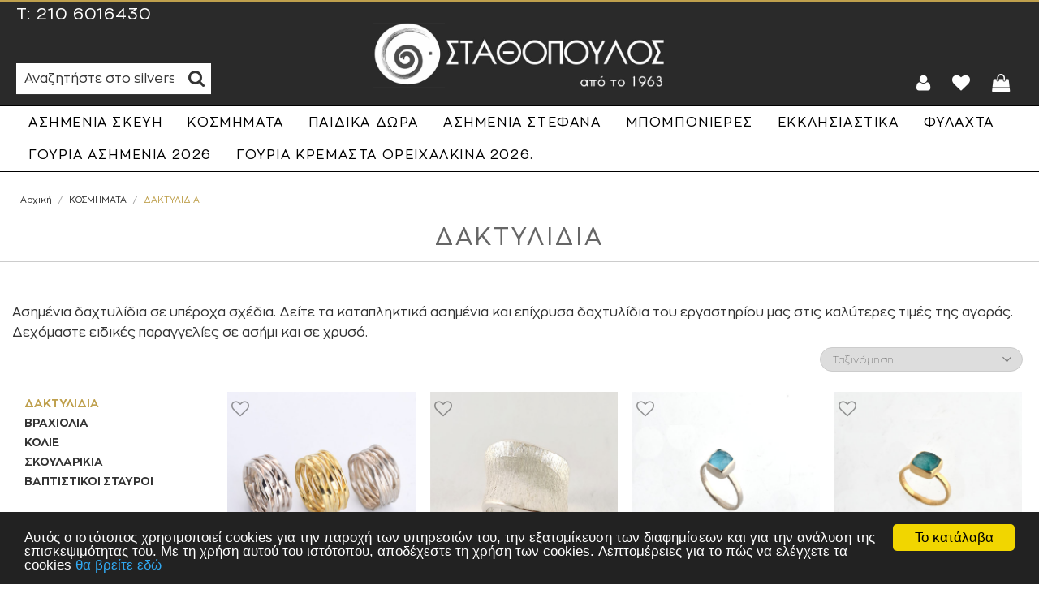

--- FILE ---
content_type: text/html
request_url: https://www.silverstathopoulos.gr/categories/446/kosmimataasimenia-daktylidia-/
body_size: 16662
content:

<!doctype html>
<html>

<head>
    <meta charset="utf-8">
    <meta name="viewport" content="width=device-width, initial-scale=1.0">
    <title>ασημένια δακτυλίδια</title>
<meta name='keywords' content='ΔΑΚΤΥΛΙΔΙΑ' />
<meta name='description' content='Παραγγείλετε από το silverstathopoulos.gr γυναικεία δαχτυλίδια χειροποίητα ασημένια και επίχρυσα ειδικές παραγγελίες σε χαμηλές τιμές σφυρήλατα δακτυλίδια αρχαϊκά δακτυλίδια μοντέρνα δακτυλίδια' />
<meta property='og:type' content='website' />
<meta name='twitter:card' content='summary' />
<meta property='og:title' content='ασημένια δακτυλίδια' />
<meta property='og:description' content='Παραγγείλετε από το silverstathopoulos.gr γυναικεία δαχτυλίδια χειροποίητα ασημένια και επίχρυσα ειδικές παραγγελίες σε χαμηλές τιμές σφυρήλατα δακτυλίδια αρχαϊκά δακτυλίδια μοντέρνα δακτυλίδια' /> 
<meta name='twitter:title' content='ασημένια δακτυλίδια' />  
<meta name='twitter:description' content='Παραγγείλετε από το silverstathopoulos.gr γυναικεία δαχτυλίδια χειροποίητα ασημένια και επίχρυσα ειδικές παραγγελίες σε χαμηλές τιμές σφυρήλατα δακτυλίδια αρχαϊκά δακτυλίδια μοντέρνα δακτυλίδια' /> 
<meta itemprop='name' content='ασημένια δακτυλίδια' />  
<meta itemprop='description'  content='Παραγγείλετε από το silverstathopoulos.gr γυναικεία δαχτυλίδια χειροποίητα ασημένια και επίχρυσα ειδικές παραγγελίες σε χαμηλές τιμές σφυρήλατα δακτυλίδια αρχαϊκά δακτυλίδια μοντέρνα δακτυλίδια' /> 
<meta property='og:url' content='https://www.silverstathopoulos.gr/catagories/446/kosmimataasimenia-daktylidia-/' /> 
<meta name='twitter:url' content='https://www.silverstathopoulos.gr/catagories/446/kosmimataasimenia-daktylidia-/' />
<meta property='og:image' content='https://www.silverstathopoulos.gr/images/logo.jpg' /> 
<meta name='twitter:image' content='https://www.silverstathopoulos.gr/images/logo.jpg' /> 
<meta itemprop='image' content='https://www.silverstathopoulos.gr/images/logo.jpg' /> 

    <base href="https://www.silverstathopoulos.gr">
    <link rel="shortcut icon" type="image/x-icon" href="images/favicon.ico">
    <link href="https://fonts.googleapis.com/css?family=Open+Sans:300,400,600,700,800|Roboto+Slab:100,300,400,700|Noto+Serif:400,700&amp;subset=greek" rel="stylesheet">
    <link href="style/style.css" rel="stylesheet" type="text/css">
    <script src="scripts/jquery-1.11.2.js"></script>

    <!-- Slick Carousel -->
    <link href="scripts/slick/slick.css" rel="stylesheet" type="text/css">
    <script src="scripts/slick/slick.js"></script>

    <!-- Fancybox -->
    <link href="scripts/fancybox/jquery.fancybox.css" rel="stylesheet" type="text/css">
    <script src="Scripts/fancybox/jquery.fancybox.js"></script>
    <script src="Scripts/functions.js"></script>
    <script src="responsive/responsive.js"></script>
    <!-- Begin Cookie Consent plugin by Silktide - http://silktide.com/cookieconsent -->

<script type="text/javascript">
    window.cookieconsent_options = {"message":"Αυτός ο ιστότοπος χρησιμοποιεί cookies για την παροχή των υπηρεσιών του, την εξατομίκευση των διαφημίσεων και για την ανάλυση της επισκεψιμότητας του. Με τη χρήση αυτού του ιστότοπου, αποδέχεστε τη χρήση των cookies. Λεπτομέρειες για το πώς να ελέγχετε τα cookies","dismiss":"Το κατάλαβα","learnMore":"θα βρείτε εδώ","link":"http://www.aboutcookies.org/","theme":"dark-bottom"};
</script>

<script type="text/javascript" src="//cdnjs.cloudflare.com/ajax/libs/cookieconsent2/1.0.9/cookieconsent.min.js"></script>
<!-- End Cookie Consent plugin -->

<!-- Google tag (gtag.js) -->
<script async src="https://www.googletagmanager.com/gtag/js?id=G-K3KND1PJW5"></script>
<script>
  window.dataLayer = window.dataLayer || [];
  function gtag(){dataLayer.push(arguments);}
  gtag('js', new Date());

  gtag('config', 'G-K3KND1PJW5');
  gtag('config', 'AW-11026740382');
</script>

</head>

<body>

   
  <header>
        <div class="topmenu">
            <div class="box clearfix">
                <p class="phone">T: <a href="trl:2106016430">210 6016430</a></p>
            </div>
        </div>
        <div class="box clearfix">
            <div class="logo"><a href="/">Silverstathopoulos.gr</a></div>
            <form action="search.asp" method="get" name="searchform" id="searchform">
                <p>
                    <label for="searchfor">Αναζήτηση...</label>
                    <input type="text" name="searchfor" id="searchfor" onfocus="if (this.value == this.defaultValue) { this.value=''; }" onblur="if (this.value == '') { this.value=this.defaultValue; }" value="Αναζητήστε στο silverstathopoulos.gr...">
                    <input type="submit" name="" id="searchgo" value="Submit">
                </p>
            </form>
            <div class="showmysearch"><a href="#" class="isearch"><i class="fa fa-search"></i></a></div>
            <div class="searchbox" style="display: none;">
                <a href="javascript:;" class="close">close</a>
                <form action="search.asp" method="get" name="searchform" id="searchform" class="clearfix">
                    <label for="searchfor">Αναζήτηση:</label>
                    <input name="searchfor" type="search" id="searchfor" placeholder="Αναζήτηση:">
                    <input type="submit" name="searchgo" id="searchgo" value="Submit">
                </form>
            </div>
            <div class="accountbox">
                <a href="signin.asp" class="user"><span><i class="fa fa-user"></i></span></a>
                <a href="wishlist.asp" class="wishlist"><span><i class="fa fa-heart"></i></span></a>
                <a href="basket.asp" class="basket"><span><i class="fa fa-shopping-bag"></i></span></a>
            </div>
        </div>
    </header>
    
    <nav>
        <div class="box clearfix">
            <ul class="clearfix">
                 
                <li><a href="/categories/2/asimenia-skeyi-silverstathopoulos.gr-/" class="more">ΑΣΗΜΕΝΙΑ ΣΚΕΥΗ</a>
                    
                   <div class="submenu">
                        <div class="box">
                            
                            <ul>
                                <li>
                                    <h3><a href="/categories/58/asimenia-skeyi-kladia-elias-asimenia-xeiropoiita-/">ΚΛΑΔΙΑ ΕΛΙΑΣ ΑΣΗΜΕΝΙΑ</a></h3>
                                </li>
                            
                              
                            </ul>
                            
                            <ul>
                                <li>
                                    <h3><a href="/categories/307/asimenia-skeyi-asimenia-kiropigia-xeiropoiita-/">ΑΣΗΜΕΝΙΑ ΚΗΡΟΠΗΓΙΑ</a></h3>
                                </li>
                            
                              
                            </ul>
                            
                            <ul>
                                <li>
                                    <h3><a href="/categories/308/asimenia-skeyi-asimenies-xeiropoiites-lampes-/">ΑΣΗΜΕΝΙΕΣ ΛΑΜΠΕΣ</a></h3>
                                </li>
                            
                              
                            </ul>
                            
                            <ul>
                                <li>
                                    <h3><a href="/categories/309/asimenia-skeyi-asimenia-baza-pitharia-piata-asimenia-/">ΑΣΗΜΕΝΙΑ ΒΑΖΑ - ΠΙΘΑΡΙΑ</a></h3>
                                </li>
                            
                              
                            </ul>
                            
                            <ul>
                                <li>
                                    <h3><a href="/categories/891/asimenia-skeyi-triireis-xeiropoiites-asimenies,-epargyres/">ΤΡΙΗΡΕΙΣ ΧΕΙΡΟΠΟΙΗΤΕΣ</a></h3>
                                </li>
                            
                              
                            </ul>
                            
                        </div>
                    </div>
                    
                </li>
                 
                <li><a href="/categories/29/gynaikeia-kosmimata-asimenia-epixrysa-silverstathopoulos.gr-/" class="more">ΚΟΣΜΗΜΑΤΑ </a>
                    
                   <div class="submenu">
                        <div class="box">
                            
                            <ul>
                                <li>
                                    <h3><a href="/categories/446/kosmimataasimenia-daktylidia-/">ΔΑΚΤΥΛΙΔΙΑ</a></h3>
                                </li>
                            
                              
                            </ul>
                            
                            <ul>
                                <li>
                                    <h3><a href="/categories/447/kosmimataasimenia-braxiolia-xeiropoiita-/">ΒΡΑΧΙΟΛΙΑ</a></h3>
                                </li>
                            
                              
                            </ul>
                            
                            <ul>
                                <li>
                                    <h3><a href="/categories/448/kosmimataasimenia-kolie-kremasta-rozaria-me-petres.-/">ΚΟΛΙΕ</a></h3>
                                </li>
                            
                              
                            </ul>
                            
                            <ul>
                                <li>
                                    <h3><a href="/categories/449/kosmimataasimenia-skoylarikia-xeiropoiita-/">ΣΚΟΥΛΑΡΙΚΙΑ  </a></h3>
                                </li>
                            
                              
                            </ul>
                            
                            <ul>
                                <li>
                                    <h3><a href="/categories/579/kosmimatabaptistikoi-stayroi-/">ΒΑΠΤΙΣΤΙΚΟΙ ΣΤΑΥΡΟΙ</a></h3>
                                </li>
                            
                              
                            </ul>
                            
                        </div>
                    </div>
                    
                </li>
                 
                <li><a href="/categories/1/asimenia-paidika-dorasilverstathopoulos.gr-/" class="more">ΠΑΙΔΙΚΑ ΔΩΡΑ</a>
                    
                   <div class="submenu">
                        <div class="box">
                            
                            <ul>
                                <li>
                                    <h3><a href="/categories/13/paidika-dora-koydoynistres-asimenies-gia-paidika-dora-kai-dora-gennisis-/">ΚΟΥΔΟΥΝΙΣΤΡΕΣ ΑΣΗΜΕΝΙΕΣ</a></h3>
                                </li>
                            
                              
                            </ul>
                            
                            <ul>
                                <li>
                                    <h3><a href="/categories/36/paidika-dora-asimenia-potiria-paidika-kai-asimenies-aygothikes-/">ΠΟΤΗΡΙΑ ΠΑΙΔΙΚΑ - ΑΥΓΟΘΗΚΕΣ</a></h3>
                                </li>
                            
                              
                            </ul>
                            
                        </div>
                    </div>
                    
                </li>
                 
                <li><a href="/categories/300/asimenies-mpomponieres-asimenia-stefana-asimenia-potiria-gia-to-mystirio-toy-gamoy-asimenioi-diskoi-silverstathopoulos.gr-/" class="more">ΑΣΗΜΕΝΙΑ ΣΤΕΦΑΝΑ</a>
                    
                   <div class="submenu">
                        <div class="box">
                            
                            <ul>
                                <li>
                                    <h3><a href="/categories/304/asimenia-stefana-asimenia-stefana-gamoy-sto-silverstathopoulos.gr-/">ΑΣΗΜΕΝΙΑ ΣΤΕΦΑΝΑ ΓΑΜΟΥ</a></h3>
                                </li>
                            
                              
                            </ul>
                            
                        </div>
                    </div>
                    
                </li>
                 
                <li><a href="/categories/452/asimenies-mpomponieres-gamoybaptisis-silverstathopoulos.gr-/" class="more">ΜΠΟΜΠΟΝΙΕΡΕΣ </a>
                    
                </li>
                 
                <li><a href="/categories/303/ekklisiastika-eidi-silverstathopoulos.gr-/" class="more">ΕΚΚΛΗΣΙΑΣΤΙΚΑ</a>
                    
                </li>
                 
                <li><a href="/categories/110/asimenio-fylaxto-goyri-aytokinitoy-diplis-opsis-panagiaagios-xristoforos-/" class="more">ΦΥΛΑΧΤΑ</a>
                    
                   <div class="submenu">
                        <div class="box">
                            
                            <ul>
                                <li>
                                    <h3><a href="/categories/610/fylaxta-fylaxta-aytokinitoy-kai-motosykletas-silverstathopoulos.gr-/">ΦΥΛΑΧΤΑ ΑΥΤΟΚΙΝΗΤΟΥ ΚΑΙ ΜΟΤΟΣΥΚΛΕΤΑΣ</a></h3>
                                </li>
                            
                              
                            </ul>
                            
                            <ul>
                                <li>
                                    <h3><a href="/categories/857/fylaxta-asimenia-fylaxta-gia-neogennita-silverstathopoulos.gr/">ΑΣΗΜΕΝΙΑ ΦΥΛΑΧΤΑ ΓΙΑ ΜΩΡΑ</a></h3>
                                </li>
                            
                              
                            </ul>
                            
                            <ul>
                                <li>
                                    <h3><a href="/categories/921/fylaxta-fylaxta-gia-naytikoys,-fylaxto-agioy-nikolaoy-fylaxto-agkyra,-asimenia-fylaxtagoyria-gia-skafos-y-/">ΦΥΛΑΧΤΑ ΓΙΑ ΝΑΥΤΙΚΟΥΣ</a></h3>
                                </li>
                            
                              
                            </ul>
                            
                            <ul>
                                <li>
                                    <h3><a href="/categories/957/fylaxta-goyria-kremasta-oreixalkina-2026/">Γούρια κρεμαστά ορειχάλκινα 2026 </a></h3>
                                </li>
                            
                              
                            </ul>
                            
                        </div>
                    </div>
                    
                </li>
                 
                <li><a href="/categories/953/asimenia-goyria-2026-apo-silverstathopoulos.gr/" class="more">ΓΟΥΡΙΑ ΑΣΗΜΕΝΙΑ 2026</a>
                    
                </li>
                 
                <li><a href="/categories/958/oreixalkina-goyria-2026-apo-silverstathopoulos.gr/" class="more">ΓΟΥΡΙΑ ΚΡΕΜΑΣΤΑ ΟΡΕΙΧΑΛΚΙΝΑ 2026. </a>
                    
                </li>
                 
            </ul>
        </div>
    </nav>


   <main>
 
        <div class="path">
            <div class="box">
                <p><a href="/">Αρχική</a> /   <a href=/categories/29/gynaikeia-kosmimata-asimenia-epixrysa-silverstathopoulos.gr-/>ΚΟΣΜΗΜΑΤΑ </a> /   <strong>ΔΑΚΤΥΛΙΔΙΑ</strong></p>
            </div>
        </div>
<section>
            <h2>ΔΑΚΤΥΛΙΔΙΑ</h2>
			
				<div style="padding: 0 15px;"><p>Ασημένια δαχτυλίδια σε υπέροχα σχέδια. Δείτε τα καταπληκτικά  ασημένια και επίχρυσα  δαχτυλίδια του εργαστηρίου μας στις καλύτερες τιμές της αγοράς. Δεχόμαστε ειδικές παραγγελίες σε ασήμι και σε χρυσό.</p></div>
			
            <div class="box">
				<form id="pagingform" name="pagingform" method="get" action="">
					<div class="paging">
						<p class="orderby">

							<label for="orderby">Select:</label>
							<select name="orderby" id="orderby" onChange="this.form.submit();">
							<option value=""  selected >Ταξινόμηση</option>
							
							<option value="1" >Αλφαβητικά</option>
							
							<option value="2" >Τιμή φθίνουσα</option>
							
							<option value="3" >Τιμή αύξουσα</option>
							
							<option value="4" >Προεπιλογή</option>
							
							</select>
						</p>
					</div>
				</form>

                <div class="sidebar">
                    <section>
                        <ul class="menu">
                            
                              
                       <li><a href="/categories/446/kosmimataasimenia-daktylidia-/"  class="active">ΔΑΚΤΥΛΙΔΙΑ</a></li>
                        
                       <li><a href="/categories/447/kosmimataasimenia-braxiolia-xeiropoiita-/" >ΒΡΑΧΙΟΛΙΑ</a></li>
                        
                       <li><a href="/categories/448/kosmimataasimenia-kolie-kremasta-rozaria-me-petres.-/" >ΚΟΛΙΕ</a></li>
                        
                       <li><a href="/categories/449/kosmimataasimenia-skoylarikia-xeiropoiita-/" >ΣΚΟΥΛΑΡΙΚΙΑ  </a></li>
                        
                       <li><a href="/categories/579/kosmimatabaptistikoi-stayroi-/" >ΒΑΠΤΙΣΤΙΚΟΙ ΣΤΑΥΡΟΙ</a></li>
                        
                        </ul>
                    </section>
                    <form action="" method="get" name="filterform" id="filterform">
                      
                    <div class="row">
                        <div class="col-12">
                            <h3 class="filter-title"></h3>
                        </div>
                    </div>
                    
                    
                        
                    </form>
                </div>

                <div class="content">

                    <ul class="products clearfix">
                            <li>
                            <div class="photo">
                                <a href="/product/173/kosmimatadaktylidia-asimenio-daktylidi-syrma-strifto-/"><img src="/datafiles/173.jpg" alt="" /></a>
                            </div>
                            <p class="code">[RIN0441]</p>
                            <h3><a href="/product/173/kosmimatadaktylidia-asimenio-daktylidi-syrma-strifto-/">Ασημένιο δακτυλίδι σύρμα στριφτό </a></h3>
                            <p class="prices"><strong>€ 55,00</strong>    </p>
                            
                                  <a href="addwishlist.asp?catid=173" class="wishlist"><i class="fa fa-heart-o"></i></a>
                                
                        </li> <li>
                            <div class="photo">
                                <a href="/product/377/kosmimatadaktylidia-asimenio-daktylidi-fardy-sagre/"><img src="/datafiles/377.jpg" alt="" /></a>
                            </div>
                            <p class="code">[RIN0221G]</p>
                            <h3><a href="/product/377/kosmimatadaktylidia-asimenio-daktylidi-fardy-sagre/">Ασημένιο δακτυλίδι φαρδύ σαγρέ  </a></h3>
                            <p class="prices"><strong>€ 55,00</strong>    </p>
                            
                                  <a href="addwishlist.asp?catid=377" class="wishlist"><i class="fa fa-heart-o"></i></a>
                                
                        </li> <li>
                            <div class="photo">
                                <a href="/product/350/kosmimatadaktylidia-asimenio-daktylidi-me-galazia-petra-/"><img src="/datafiles/350.jpg" alt="" /></a>
                            </div>
                            <p class="code">[RIN0292]</p>
                            <h3><a href="/product/350/kosmimatadaktylidia-asimenio-daktylidi-me-galazia-petra-/">Ασημένιο δακτυλίδι με γαλάζια πετρα </a></h3>
                            <p class="prices"><strong>€ 50,00</strong>    </p>
                            
                                  <a href="addwishlist.asp?catid=350" class="wishlist"><i class="fa fa-heart-o"></i></a>
                                
                        </li> <li>
                            <div class="photo">
                                <a href="/product/349/kosmimatadaktylidia-asimenio-daktylidi-me-galazia-petra-epixryso-/"><img src="/datafiles/349.jpg" alt="" /></a>
                            </div>
                            <p class="code">[RIN0292G]</p>
                            <h3><a href="/product/349/kosmimatadaktylidia-asimenio-daktylidi-me-galazia-petra-epixryso-/">Ασημένιο δακτυλίδι με γαλάζια πέτρα επίχρυσο </a></h3>
                            <p class="prices"><strong>€ 50,00</strong>    </p>
                            
                                  <a href="addwishlist.asp?catid=349" class="wishlist"><i class="fa fa-heart-o"></i></a>
                                
                        </li> <li>
                            <div class="photo">
                                <a href="/product/347/kosmimatadaktylidia-asimenio-daktylidi-dixtyoto-epixryso-/"><img src="/datafiles/347.jpg" alt="" /></a>
                            </div>
                            <p class="code">[RIN0290G]</p>
                            <h3><a href="/product/347/kosmimatadaktylidia-asimenio-daktylidi-dixtyoto-epixryso-/">Ασημένιο δακτυλίδι διχτυωτό επίχρυσο </a></h3>
                            <p class="prices"><strong>€ 45,00</strong>    </p>
                            
                                  <a href="addwishlist.asp?catid=347" class="wishlist"><i class="fa fa-heart-o"></i></a>
                                
                        </li> <li>
                            <div class="photo">
                                <a href="/product/346/kosmimatadaktylidia-asimenio-daktylidi-dixtyoto/"><img src="/datafiles/346.jpg" alt="" /></a>
                            </div>
                            <p class="code">[RIN0290]</p>
                            <h3><a href="/product/346/kosmimatadaktylidia-asimenio-daktylidi-dixtyoto/">Ασημένιο δακτυλίδι διχτυωτό  </a></h3>
                            <p class="prices"><strong>€ 45,00</strong>    </p>
                            
                                  <a href="addwishlist.asp?catid=346" class="wishlist"><i class="fa fa-heart-o"></i></a>
                                
                        </li> <li>
                            <div class="photo">
                                <a href="/product/299/kosmimatadaktylidia-asimenio-daktylidi-isio-diplo-/"><img src="/datafiles/299.jpg" alt="" /></a>
                            </div>
                            <p class="code">[RIN0411]</p>
                            <h3><a href="/product/299/kosmimatadaktylidia-asimenio-daktylidi-isio-diplo-/">Ασημένιο δακτυλίδι ίσιο διπλό </a></h3>
                            <p class="prices"><strong>€ 65,00</strong>    </p>
                            
                                  <a href="addwishlist.asp?catid=299" class="wishlist"><i class="fa fa-heart-o"></i></a>
                                
                        </li> <li>
                            <div class="photo">
                                <a href="/product/298/kosmimatadaktylidia-asimenio-daktylidi-tribero-/"><img src="/datafiles/298.jpg" alt="" /></a>
                            </div>
                            <p class="code">[RIN00281]</p>
                            <h3><a href="/product/298/kosmimatadaktylidia-asimenio-daktylidi-tribero-/">Ασημένιο δακτυλίδι τρίβερο </a></h3>
                            <p class="prices"><strong>€ 75,00</strong>    </p>
                            
                                  <a href="addwishlist.asp?catid=298" class="wishlist"><i class="fa fa-heart-o"></i></a>
                                
                        </li> <li>
                            <div class="photo">
                                <a href="/product/187/kosmimatadaktylidia-asimenio-daktylidi-fardy-sagre-epixryso-/"><img src="/datafiles/187.jpg" alt="" /></a>
                            </div>
                            <p class="code">[RIN0401G]</p>
                            <h3><a href="/product/187/kosmimatadaktylidia-asimenio-daktylidi-fardy-sagre-epixryso-/">Ασημένιο δακτυλίδι φαρδύ σαγρέ επίχρυσο </a></h3>
                            <p class="prices"><strong>€ 55,00</strong>    </p>
                            
                                  <a href="addwishlist.asp?catid=187" class="wishlist"><i class="fa fa-heart-o"></i></a>
                                
                        </li> <li>
                            <div class="photo">
                                <a href="/product/186/kosmimatadaktylidia-asimenio-daktylidi-mpoyl-sfyrilato/"><img src="/datafiles/186.jpg" alt="" /></a>
                            </div>
                            <p class="code">[RIN0381]</p>
                            <h3><a href="/product/186/kosmimatadaktylidia-asimenio-daktylidi-mpoyl-sfyrilato/">Ασημένιο δακτυλίδι μπουλ σφυρήλατο  </a></h3>
                            <p class="prices"><strong>€ 55,00</strong>    </p>
                            
                                  <a href="addwishlist.asp?catid=186" class="wishlist"><i class="fa fa-heart-o"></i></a>
                                
                        </li> <li>
                            <div class="photo">
                                <a href="/product/184/kosmimatadaktylidia-asimenio-daktylidi-mpoylsagre-epixryso-/"><img src="/datafiles/184.jpg" alt="" /></a>
                            </div>
                            <p class="code">[RIN0391G]</p>
                            <h3><a href="/product/184/kosmimatadaktylidia-asimenio-daktylidi-mpoylsagre-epixryso-/">Ασημένιο δακτυλίδι μπουλ  σαγρε επίχρυσο </a></h3>
                            <p class="prices"><strong>€ 55,00</strong>    </p>
                            
                                  <a href="addwishlist.asp?catid=184" class="wishlist"><i class="fa fa-heart-o"></i></a>
                                
                        </li> <li>
                            <div class="photo">
                                <a href="/product/177/kosmimatadaktylidia-asimenio-daktylidi-arxaϊko-isio-makry-/"><img src="/datafiles/177.jpg" alt="" /></a>
                            </div>
                            <p class="code">[RIN0371]</p>
                            <h3><a href="/product/177/kosmimatadaktylidia-asimenio-daktylidi-arxaϊko-isio-makry-/">Ασημένιο δακτυλίδι αρχαϊκό ίσιο μακρύ </a></h3>
                            <p class="prices"><strong>€ 55,00</strong>    </p>
                            
                                  <a href="addwishlist.asp?catid=177" class="wishlist"><i class="fa fa-heart-o"></i></a>
                                
                        </li> <li>
                            <div class="photo">
                                <a href="/product/174/kosmimatadaktylidia-asimenio-daktylidi-arxaiko-strifto-epixryso-/"><img src="/datafiles/174.jpg" alt="" /></a>
                            </div>
                            <p class="code">[RIN0331G]</p>
                            <h3><a href="/product/174/kosmimatadaktylidia-asimenio-daktylidi-arxaiko-strifto-epixryso-/">Ασημένιο δακτυλίδι αρχαικό στριφτό επίχρυσο </a></h3>
                            <p class="prices"><strong>€ 55,00</strong>    </p>
                            
                                  <a href="addwishlist.asp?catid=174" class="wishlist"><i class="fa fa-heart-o"></i></a>
                                
                        </li> <li>
                            <div class="photo">
                                <a href="/product/444/kosmimatadaktylidia-asimenio-daktylidi-mpoyl-sta-dyo-akra-/"><img src="/datafiles/444.jpg" alt="" /></a>
                            </div>
                            <p class="code">[RIN293]</p>
                            <h3><a href="/product/444/kosmimatadaktylidia-asimenio-daktylidi-mpoyl-sta-dyo-akra-/">Aσημένιο δακτυλίδι μπουλ στα δύο άκρα </a></h3>
                            <p class="prices"><strong>€ 40,00</strong>    </p>
                            
                                  <a href="addwishlist.asp?catid=444" class="wishlist"><i class="fa fa-heart-o"></i></a>
                                
                        </li> <li>
                            <div class="photo">
                                <a href="/product/176/kosmimatadaktylidia-asimenio-daktylidi-xeiropoiito-sagre-/"><img src="/datafiles/176.jpg" alt="" /></a>
                            </div>
                            <p class="code">[RIN0431]</p>
                            <h3><a href="/product/176/kosmimatadaktylidia-asimenio-daktylidi-xeiropoiito-sagre-/">Ασημένιο δακτυλίδι χειροποίητο σαγρέ </a></h3>
                            <p class="prices"><strong>€ 55,00</strong>    </p>
                            
                                  <a href="addwishlist.asp?catid=176" class="wishlist"><i class="fa fa-heart-o"></i></a>
                                
                        </li> <li>
                            <div class="photo">
                                <a href="/product/178/kosmimatadaktylidia-asimenio-daktylidi-arxaiko-isio-konto-/"><img src="/datafiles/178.jpg" alt="" /></a>
                            </div>
                            <p class="code">[RIN0351]</p>
                            <h3><a href="/product/178/kosmimatadaktylidia-asimenio-daktylidi-arxaiko-isio-konto-/">Ασημένιο δακτυλίδι αρχαικό ίσιο κοντό </a></h3>
                            <p class="prices"><strong>€ 50,00</strong>    </p>
                            
                                  <a href="addwishlist.asp?catid=178" class="wishlist"><i class="fa fa-heart-o"></i></a>
                                
                        </li> <li>
                            <div class="photo">
                                <a href="/product/185/kosmimatadaktylidia-asimenio-daktylidi-mpoyl-sfyrilato-epixryso-/"><img src="/datafiles/185.jpg" alt="" /></a>
                            </div>
                            <p class="code">[RIN0381G]</p>
                            <h3><a href="/product/185/kosmimatadaktylidia-asimenio-daktylidi-mpoyl-sfyrilato-epixryso-/">Ασημένιο δακτυλίδι μπουλ σφυρήλατο επίχρυσο </a></h3>
                            <p class="prices"><strong>€ 60,00</strong>    </p>
                            
                                  <a href="addwishlist.asp?catid=185" class="wishlist"><i class="fa fa-heart-o"></i></a>
                                
                        </li> <li>
                            <div class="photo">
                                <a href="/product/182/kosmimatadaktylidiaasimenio-daktylidime-petres-grammoto-epixryso-/"><img src="/datafiles/182.jpg" alt="" /></a>
                            </div>
                            <p class="code">[RIN0201G]</p>
                            <h3><a href="/product/182/kosmimatadaktylidiaasimenio-daktylidime-petres-grammoto-epixryso-/"> Ασημένιο δακτυλίδι  με πέτρες γραμμωτό επίχρυσο </a></h3>
                            <p class="prices"><strong>€ 60,00</strong>    </p>
                            
                                  <a href="addwishlist.asp?catid=182" class="wishlist"><i class="fa fa-heart-o"></i></a>
                                
                        </li> <li>
                            <div class="photo">
                                <a href="/product/181/kosmimatadaktylidia-asimenio-daktylidi-psaraki-/"><img src="/datafiles/181.jpg" alt="" /></a>
                            </div>
                            <p class="code">[RIN0311]</p>
                            <h3><a href="/product/181/kosmimatadaktylidia-asimenio-daktylidi-psaraki-/">Ασημένιο δακτυλίδι ψαράκι </a></h3>
                            <p class="prices"><strong>€ 40,00</strong>    </p>
                            
                                  <a href="addwishlist.asp?catid=181" class="wishlist"><i class="fa fa-heart-o"></i></a>
                                
                        </li> <li>
                            <div class="photo">
                                <a href="/product/179/kosmimatadaktylidia-asimenio-daktylidi-epixryso-strifto-me-zirgkon-sto-plai/"><img src="/datafiles/179.jpg" alt="" /></a>
                            </div>
                            <p class="code">[RIN0321G]</p>
                            <h3><a href="/product/179/kosmimatadaktylidia-asimenio-daktylidi-epixryso-strifto-me-zirgkon-sto-plai/">Ασημένιο δακτυλίδι επίχρυσο στριφτό με ζιργκόν στο πλάι  </a></h3>
                            <p class="prices"><strong>€ 55,00</strong>    
                            <em>60,00€ </em>
                            </p>
                            
                                  <a href="addwishlist.asp?catid=179" class="wishlist"><i class="fa fa-heart-o"></i></a>
                                
                        </li> <li>
                            <div class="photo">
                                <a href="/product/180/kosmimatadaktylidia-asimenio-daktylidiarxaiko-strifto-miso-xeiropoiito-/"><img src="/datafiles/180.jpg" alt="" /></a>
                            </div>
                            <p class="code">[RIN034IG]</p>
                            <h3><a href="/product/180/kosmimatadaktylidia-asimenio-daktylidiarxaiko-strifto-miso-xeiropoiito-/">Ασημένιο δακτυλίδι  αρχαικό στριφτό μισό χειροποίητο </a></h3>
                            <p class="prices"><strong>€ 55,00</strong>    </p>
                            
                                  <a href="addwishlist.asp?catid=180" class="wishlist"><i class="fa fa-heart-o"></i></a>
                                
                        </li> <li>
                            <div class="photo">
                                <a href="/product/175/kosmimatadaktylidia-asimenio-daktylidi-epixryso-psaraki-/"><img src="/datafiles/175.jpg" alt="" /></a>
                            </div>
                            <p class="code">[RIN0311G]</p>
                            <h3><a href="/product/175/kosmimatadaktylidia-asimenio-daktylidi-epixryso-psaraki-/">Ασημένιο δακτυλίδι επίχρυσο ψαράκι </a></h3>
                            <p class="prices"><strong>€ 45,00</strong>    </p>
                            
                                  <a href="addwishlist.asp?catid=175" class="wishlist"><i class="fa fa-heart-o"></i></a>
                                
                        </li> <li>
                            <div class="photo">
                                <a href="/product/183/kosmimatadaktylidia-asimenio-daktylidi-gyristo/"><img src="/datafiles/183.jpg" alt="" /></a>
                            </div>
                            <p class="code">[RIN0421]</p>
                            <h3><a href="/product/183/kosmimatadaktylidia-asimenio-daktylidi-gyristo/">Ασημένιο δακτυλίδι γυριστό  </a></h3>
                            <p class="prices"><strong>€ 45,00</strong>    </p>
                            
                                  <a href="addwishlist.asp?catid=183" class="wishlist"><i class="fa fa-heart-o"></i></a>
                                
                        </li> <li>
                            <div class="photo">
                                <a href="/product/488/kosmimatadaktylidia-asimenio-daktylidi-epixryso-mpoyl-sta-dyo-akra-/"><img src="/datafiles/488.jpg" alt="" /></a>
                            </div>
                            <p class="code">[RIN0294]</p>
                            <h3><a href="/product/488/kosmimatadaktylidia-asimenio-daktylidi-epixryso-mpoyl-sta-dyo-akra-/">Ασημένιο δακτυλίδι επίχρυσο μπουλ στα δύο άκρα </a></h3>
                            <p class="prices"><strong>€ 45,00</strong>    </p>
                            
                                  <a href="addwishlist.asp?catid=488" class="wishlist"><i class="fa fa-heart-o"></i></a>
                                
                        </li>
                       
                    </ul>

                    <div class="paging">
                        <p class="pages">
                            
                              <strong>1</strong> <a  href='/categories/446/kosmimataasimenia-daktylidia-/?page=2'>2</a> <a  href='/categories/446/kosmimataasimenia-daktylidia-/?page=3'>3</a> <a href='/categories/446/kosmimataasimenia-daktylidia-/?page=2' class='next'><i class='fa fa-caret-right'></i></a> </p>
                    </div>
                </div>
                 
            </div>
        </section>

    </main>


     <footer>
        <div class="lists">
            <div class="box clearfix">
                <ul class="nopadding">
                    <li>
                        <h3>Παραγγελίες & Επιστροφές</h3>
                    </li>
                        
							<li><a href="content/37/tropoi-pliromis-/">Τρόποι πληρωμής</a></li>

							 
							<li><a href="content/11/tropoi-apostolis-/">Τρόποι Αποστολής</a></li>

							 
							<li><a href="content/12/politiki-asfaleias-/">Πολιτική Ασφαλείας</a></li>

							 
							<li><a href="content/13/epikoinonia-/">Επικοινωνία</a></li>

							 
							<li><a href="content/38/oroi-xrisis-/">Οροι χρήσης</a></li>

							 
							<li><a href="content/40/sxetika-me-emas-/">Σχετικά με εμάς</a></li>

							 
                </ul>
                <ul>
                    <li>
                        <h3>Κατηγορίες</h3>
                    </li>
                     
                        <li><a href="/categories/2/asimenia-skeyi-silverstathopoulos.gr-/">ΑΣΗΜΕΝΙΑ ΣΚΕΥΗ</a></li>
                     
                        <li><a href="/categories/29/gynaikeia-kosmimata-asimenia-epixrysa-silverstathopoulos.gr-/">ΚΟΣΜΗΜΑΤΑ </a></li>
                     
                        <li><a href="/categories/1/asimenia-paidika-dorasilverstathopoulos.gr-/">ΠΑΙΔΙΚΑ ΔΩΡΑ</a></li>
                     
                        <li><a href="/categories/300/asimenies-mpomponieres-asimenia-stefana-asimenia-potiria-gia-to-mystirio-toy-gamoy-asimenioi-diskoi-silverstathopoulos.gr-/">ΑΣΗΜΕΝΙΑ ΣΤΕΦΑΝΑ</a></li>
                     
                        <li><a href="/categories/452/asimenies-mpomponieres-gamoybaptisis-silverstathopoulos.gr-/">ΜΠΟΜΠΟΝΙΕΡΕΣ </a></li>
                     
                        <li><a href="/categories/303/ekklisiastika-eidi-silverstathopoulos.gr-/">ΕΚΚΛΗΣΙΑΣΤΙΚΑ</a></li>
                     
                        <li><a href="/categories/110/asimenio-fylaxto-goyri-aytokinitoy-diplis-opsis-panagiaagios-xristoforos-/">ΦΥΛΑΧΤΑ</a></li>
                     
                        <li><a href="/categories/953/asimenia-goyria-2026-apo-silverstathopoulos.gr/">ΓΟΥΡΙΑ ΑΣΗΜΕΝΙΑ 2026</a></li>
                     
                        <li><a href="/categories/958/oreixalkina-goyria-2026-apo-silverstathopoulos.gr/">ΓΟΥΡΙΑ ΚΡΕΜΑΣΤΑ ΟΡΕΙΧΑΛΚΙΝΑ 2026. </a></li>
                     
                </ul>
                <div class="address">
                     
                    
                </div>
                <div class="newsletter">
                    <form action="newsletter.asp" method="post" name="newsletterform" id="newsletterform">
                        <h3>Newsletter</h3>
                        <p>Εγγραφείτε στο newsletter της εταιρίας μας για να μαθαίνετε πρώτοι τα νέα και τις προσφορές μας.</p>
                        <p class="fields clearfix">
                            <label for="newsmail">Συμπληρώστε το e-mail σας</label>
                            <input name="email" type="email" id="newsmail" placeholder="Συμπληρώστε το e-mail σας">
                            <input type="submit" name="newsgo" id="newsgo" value="Submit">
                        </p>
                    </form>
                    <h3>Ακολουθήστε μας</h3>
                    <div class="social">
                        <ul>
                            <li><a href="https://www.facebook.com/Stathopoulos-Silver-Workshop-702659286567992/" target="_blank" class="facebook"><i class="fa fa-facebook"></i></a></li>
                            <li><a href="" class="twitter"><i class="fa fa-twitter"></i></a></li>
                            <li><a href="" class="pinterest"><i class="fa fa-pinterest"></i></a></li>
                            <li><a href="" class="instagram"><i class="fa fa-instagram"></i></a></li>
                        </ul>
                    </div>
                    <div style="margin-top:15px;max-width:100%;">
                        <a href="#"><img src="datafiles/espa.jpg" alt="ESPA" style="max-width:100%;height:auto;"></a>
                    </div>
                </div>
            </div>
            <div style=" text-align: center;margin-top: 40px;">
                <a href="http://www.alpha.gr/e-commerce/" target="_blank">
                <img src="/images/Horizontal_Banner_White.png" alt="bank" class="cards" style="border-radius:7px; margin-bottom:5px; max-width:100%;height:auto;">
                </a>
            </div>

        </div>
        <div class="bottom">
            <div class="box clearfix">
                <p>© Copyright 2026 - Silverstathopoulos.gr - Al rights reserved</p>
                <p>Κατασκευή ιστοσελίδων <img src="images/logo_hs.svg" alt="" /> <a href="#">HellasSites</a></p>
            </div>
        </div>

    </footer>

</body>

</html>

--- FILE ---
content_type: text/css
request_url: https://www.silverstathopoulos.gr/style/style.css
body_size: -16
content:
/* ---------------------- Base64 CSS --------------------- */


/* -------- UGFyYXNrZXZvcG91bG9zIEpld2VsbGVyeQ== --------- */

@import url("../fonts/stylesheet.css");
@import url("font-awesome.min.css");
@import url("reset.css");
@import url("base/base.css");
@import url("theme/theme.css");
@import url("../responsive/responsive.css");
@import url("theme/changes.css");

--- FILE ---
content_type: text/css
request_url: https://www.silverstathopoulos.gr/fonts/stylesheet.css
body_size: 51
content:
@font-face {
    font-family: 'zona_pro';
    src: url('ZonaPro-Bold.eot?#iefix') format('embedded-opentype'), url('ZonaPro-Bold.woff') format('woff'), url('ZonaPro-Bold.ttf') format('truetype'), url('ZonaPro-Bold.svg') format('svg');
    font-weight: 600;
    font-style: normal;
}

@font-face {
    font-family: 'zona_pro';
    src: url('ZonaPro-ExtraBoldDemo.eot?#iefix') format('embedded-opentype'), url('ZonaPro-ExtraBoldDemo.woff') format('woff'), url('ZonaPro-ExtraBoldDemo.ttf') format('truetype'), url('ZonaPro-ExtraBoldDemo.svg') format('svg');
    font-weight: 700;
    font-style: normal;
}

@font-face {
    font-family: 'zona_pro';
    src: url('ZonaPro-Regular.eot?#iefix') format('embedded-opentype'), url('ZonaPro-Regular.woff') format('woff'), url('ZonaPro-Regular.ttf') format('truetype'), url('ZonaPro-Regular.svg') format('svg');
    font-weight: 400;
    font-style: normal;
}

@font-face {
    font-family: 'zona_pro';
    src: url('ZonaPro-Thin.eot?#iefix') format('embedded-opentype'), url('ZonaPro-Thin.woff') format('woff'), url('ZonaPro-Thin.ttf') format('truetype'), url('ZonaPro-Thin.svg') format('svg');
    font-weight: 300;
    font-style: normal;
}

--- FILE ---
content_type: text/css
request_url: https://www.silverstathopoulos.gr/style/base/base.css
body_size: -54
content:
@charset "utf-8";
/* ---------------------- Base64 CSS --------------------- */
/* -------- UGFyYXNrZXZvcG91bG9zIEpld2VsbGVyeQ== --------- */

@import url("base_base.css");
@import url("base_header.css");
@import url("base_footer.css");
@import url("base_navigation.css");
@import url("base_main.css");
@import url("base_products.css");


--- FILE ---
content_type: text/css
request_url: https://www.silverstathopoulos.gr/style/theme/theme.css
body_size: 7
content:
/* ---------------------- Base64 CSS --------------------- */
/* -------- UGFyYXNrZXZvcG91bG9zIEpld2VsbGVyeQ== --------- */

@import url("theme_base.css");
@import url("theme_header.css");
@import url("theme_navigation.css");
@import url("theme_main.css");
@import url("theme_footer.css");

main section h2, ul.products li p.prices,.tag {color:#666}
.tag {background:#fff;}


--- FILE ---
content_type: text/css
request_url: https://www.silverstathopoulos.gr/responsive/responsive.css
body_size: 2957
content:
/* CSS Document */


/* ---------------------- Base64 CSS --------------------- */


/* -------- UGFyYXNrZXZvcG91bG9zIEpld2VsbGVyeQ== --------- */

.mobilebutton,
.showmenu,
.showsidebar,
.showmysearch {
    display: none !important;
}


/* ------------  Header -------------- */

@media all and (max-width: 1200px) {
    header .accountbox {
        font-size: 12px;
    }
}

@media all and (max-width: 750px) {
    header .accountbox a+a+a+a {
        display: none;
    }
    header .accountbox a.wishlist span,
    header .accountbox a.basket span {
        width: 20px;
    }
    header .accountbox a+a::before {
        display: none;
    }
}


/* ------------  Navigation -------------- */

@media all and (max-width: 1200px) {
    nav>.box>ul>li>a {
        font-size: 13px;
    }
    nav>.box>form {
        min-width: 200px;
    }
}

@media all and (max-width: 1000px) {
    nav>.box>ul>li>a.home {
        width: 30px;
        display: none;
    }
    nav>.box>ul>li>a {
        padding: 0px 5px;
    }
    nav>.box>form {
        width: 150px;
        min-width: inherit;
    }
    nav>.box>form>p>input[type="text"],
    nav>.box>form>p>input[type="search"] {
        width: 75%;
    }
    nav>.box>form>p>input[type="submit"],
    nav>.box>form>p>input[type="button"] {
        width: 25%;
    }
}

@media all and (max-width: 750px) {
    .showmenu {
        display: block !important;
        width: 40px;
        height: 40px;
        float: left;
        margin: 0px 10px;
        text-indent: -9999px;
        background-image: url(../images/icon_menu.svg);
        background-repeat: no-repeat;
        background-position: 50% 50%;
    }
    nav>.box>ul {
        clear: both;
        border-top: 1px solid rgba(0, 0, 0, 0.1);
    }
    nav>.box>ul>li {
        float: none;
        clear: both;
        border-bottom: 1px solid rgba(0, 0, 0, 0.1);
    }
    nav>.box>ul>li>a {
        text-align: center;
    }
    nav>.box>ul>li:hover>a.more::before {
        display: none;
    }
    nav>.box>ul>li>.submenu,
    nav>.box>ul>li:hover>.submenu {
        position: static;
        display: none;
    }
    header .accountbox a.user span,
    header .accountbox a.wishlist span,
    header .accountbox a.basket span {
        width: auto;
        height: auto;
    }
    header form {
        display: none;
    }
    .showmysearch {
        font-size: 24px;
        display: block!important;
        margin: -50px 0px 0px;
        padding: 10px 0;
    }
    .showmysearch a {color:#fff;}
}


/* ------------  Main -------------- */

@media all and (max-width: 1500px) {
    main .banners {
        margin-bottom: 3.5%;
    }
}

@media all and (max-width: 1000px) {
    .box {
        padding: 0px 10px;
    }
    main .paging p.orderby {
        width: 150px;
    }
    main section h2,
    .overpanel>.box.newsletter h2,
    .product .data h1 {
        font-size: 26px;
    }
    .textbox p,
    .textbox ul,
    .textbox ol,
    .textbox table tr td,
    .textbox table tr th {
        font-size: 14px;
        line-height: 20px;
    }
    .textbox ul.specifications li {
        font-size: 12px;
        line-height: 20px;
    }
    main .mainbanner ul li {
        overflow: hidden;
    }
    /* .mainbanner ul li img {
        width: 160% !important;
        margin-left: -30% !important;
    } */
}

@media all and (max-width: 900px) {
    section ul.products li,
    section ul.products li:nth-child(5n+1),
    .content ul.products li:nth-child(5n+1) {
        width: 32%;
        margin-left: 2%;
        clear: none;
    }
    section ul.products li:nth-child(3n+1),
    .content ul.products li:nth-child(3n+1) {
        clear: left;
        margin-left: 0px;
    }
    section ul.categories li,
    section ul.categories li:nth-child(5n+1),
    .content ul.categories li:nth-child(5n+1) {
        width: 32%;
        margin-left: 2%;
        clear: none;
    }
    section ul.categories li:nth-child(3n+1),
    .content ul.categories li:nth-child(3n+1) {
        clear: left;
        margin-left: 0px;
    }
    .sidebar+.content ul.products li,
    .sidebar+.content ul.products li:nth-child(4n+1) {
        clear: none;
        margin-left: 2%;
        width: 32%;
    }
    .sidebar+.content ul.products li:nth-child(3n+1) {
        clear: left;
        margin-left: 0px;
    }
    .sidebar section ul.menu li a,
    .sidebar section p {
        font-size: 12px;
    }
    section.categories.promo ul li h3 {
        transform: translate(0%, 0%);
        position: static;
        margin: 10px auto 0px;
        max-width: 100%;
        font-size: 15px;
        line-height: 40px;
        letter-spacing: 0.05em;
        height: 40px;
    }
}

@media all and (max-width: 800px) {
    main .infoboxes ul li a {
        font-size: 10px;
        letter-spacing: 0px;
        line-height: 15px;
        padding: 8px 2px;
    }
    main section h2,
    .overpanel>.box.newsletter h2,
    .product .data h1 {
        font-size: 22px;
        line-height: 30px;
    }
    .overpanel>.box.newsletter p {
        font-size: 18px;
        line-height: 25px;
    }
}

@media all and (max-width: 750px) {
    main {
        overflow: hidden;
    }
    main .paging {
        padding: 0px;
        margin: 0px;
    }
    a.showsidebar {
        display: block !important;
        text-align: center;
        background-color: #a68b3e;
        color: #FFF;
        margin: 0px 0px 30px;
        border-radius: 3px;
        font-size: 16px;
        line-height: 30px;
        letter-spacing: 0.1em;
    }
    main .box>.sidebar {
        width: 250px;
        margin-left: -280px;
        transition: all 500ms;
    }
    main .box>.sidebar.active {
        margin-left: 0px;
    }
    main .box>.sidebar+.content {
        width: 100%;
        transition: all 500ms;
    }
    main .box>.sidebar.active+.content {
        margin-right: -280px;
    }
}

@media all and (max-width: 600px) {
    /* .mainbanner ul li img {
        width: 200% !important;
        margin-left: -50% !important;
    } */
    section ul.products li,
    section ul.products li:nth-child(5n+1),
    .content ul.products li:nth-child(5n+1),
    section ul.products li:nth-child(3n+1),
    .content ul.products li:nth-child(3n+1) {
        width: 49%;
        margin-left: 2%;
        clear: none;
    }
    section ul.products li:nth-child(2n+1),
    .content ul.products li:nth-child(2n+1) {
        clear: left;
        margin-left: 0px;
    }
    main section h2,
    .overpanel>.box.newsletter h2 {
        font-size: 18px;
        line-height: 25px;
        padding: 5px 0px;
    }
    .textbox h3,
    .textbox h4 {
        font-size: 16px;
        line-height: 20px;
    }
    section ul.categories li,
    section ul.categories li:nth-child(5n+1),
    .content ul.categories li:nth-child(5n+1),
    section ul.categories li:nth-child(3n+1),
    .content ul.categories li:nth-child(3n+1) {
        width: 49%;
        margin-left: 2%;
        clear: none;
    }
    section ul.categories li:nth-child(2n+1),
    .content ul.categories li:nth-child(2n+1) {
        clear: left;
        margin-left: 0px;
    }
    .sidebar+.content ul.products li,
    .sidebar+.content ul.products li:nth-child(4n+1),
    .sidebar+.content ul.products li:nth-child(3n+1) {
        clear: none;
        margin-left: 2%;
        width: 49%;
    }
    .sidebar+.content ul.products li:nth-child(2n+1) {
        clear: left;
        margin-left: 0px;
    }
    main .paging p.orderby {
        float: right;
        margin-top: 0px;
        line-height: normal;
    }
    main .paging p.results {
        text-align: left;
    }
    section.categories.promo ul li {
        display: block;
        float: none;
        width: 100%;
        margin: 10px auto;
        padding: 0px;
    }
    section.categories.promo ul li h3 {
        margin: -50px auto 50px;
    }
}

@media all and (max-width: 550px) {
    main .infoboxes {
        margin-bottom: 10px;
    }
    main .infoboxes ul li {
        float: none;
        width: 100%;
        margin: 5px 0px;
    }
    main .infoboxes ul li a {
        padding: 3px 2px;
    }
    .textbox p,
    .textbox ul,
    .textbox ol,
    .textbox table tr td,
    .textbox table tr th {
        font-size: 12px;
        line-height: 18px;
    }
}

@media all and (max-width: 450px) {
    main .banners ul li {
        width: 100%;
        float: none;
        clear: both;
        margin: 10px 0px;
    }
}

@media all and (max-width: 400px) {
    section ul.products li,
    section ul.products li:nth-child(5n+1),
    .content ul.products li:nth-child(5n+1),
    section ul.products li:nth-child(3n+1),
    .content ul.products li:nth-child(3n+1),
    section ul.products li:nth-child(2n+1),
    .content ul.products li:nth-child(2n+1) {
        width: 100%;
        margin-left: 0%;
        clear: both;
        float: none;
    }
    section ul.categories li,
    section ul.categories li:nth-child(5n+1),
    .content ul.categories li:nth-child(5n+1),
    section ul.categories li:nth-child(3n+1),
    .content ul.categories li:nth-child(3n+1),
    section ul.categories li:nth-child(2n+1),
    .content ul.categories li:nth-child(2n+1) {
        width: 100%;
        margin-left: 0%;
        clear: both;
        float: none;
    }
    .sidebar+.content ul.products li,
    .sidebar+.content ul.products li:nth-child(4n+1),
    .sidebar+.content ul.products li:nth-child(3n+1),
    .sidebar+.content ul.products li:nth-child(2n+1) {
        width: 100%;
        margin-left: 0%;
        clear: both;
        float: none;
    }
}


/* ------------  Product -------------- */

@media all and (max-width: 750px) {
    .product .photos,
    .product .data {
        float: none;
        width: 100%;
    }
    .product .data h1 {
        text-align: center;
    }
}


/* ------------  Footer -------------- */

@media all and (max-width: 1000px) {
    footer .lists ul li h3,
    footer div.newsletter h3,
    footer div.address h3 {
        font-size: 11px;
        line-height: 16px;
    }
    footer .lists ul li a,
    footer div.newsletter p,
    footer div.address {
        font-size: 11px;
        line-height: 16px;
    }
    footer div.address {
        line-height: 20px;
    }
    footer .bottom p {
        font-size: 10px;
        line-height: 20px;
    }
}

@media all and (max-width: 750px) {
    footer .lists ul,
    footer .lists ul+ul,
    footer div.address {
        width: 33.3%;
        margin: 0px;
        box-sizing: border-box;
    }
    footer div.newsletter {
        float: none;
        clear: both;
        width: 100%;
        margin: 0px;
        padding: 0px 20px;
        box-sizing: border-box;
    }
    footer .social {
        height: auto;
    }
    footer .social ul {
        width: auto!important;
    }
    section.categories.promo {
        margin-bottom: 25px;
    }
}

@media all and (max-width: 600px) {
    footer .bottom p,
    footer .bottom p+p {
        float: none;
        color: both;
        text-align: center;
    }
}

@media all and (max-width: 450px) {
    footer .lists ul,
    footer .lists ul+ul {
        width: 50%;
    }
    footer div.address {
        width: 100%;
        float: none;
        clear: both;
    }
}

--- FILE ---
content_type: text/css
request_url: https://www.silverstathopoulos.gr/style/theme/changes.css
body_size: 32
content:
/* CSS Document */

/* Changes 2025-03-11 */
p input[value="Boxnow"] + label img {
	max-height: 40px !important;
	margin: 0px 0.5rem;
}
.chechoutbox p:has(#boxnowoption) {
	display: flex;
	justify-content: flex-start;
	align-items: center;
} 
.chechoutbox p:has(#boxnowoption) label {
	display: flex;
	justify-content: flex-start;
	align-items: center;
}



--- FILE ---
content_type: text/css
request_url: https://www.silverstathopoulos.gr/style/theme/theme_base.css
body_size: 44
content:
/* ---------------------- Base64 CSS --------------------- */


/* -------- UGFyYXNrZXZvcG91bG9zIEpld2VsbGVyeQ== --------- */


/* -------------------------------------------------------- */


/* ------------------------- Base ------------------------- */


/* -------------------------------------------------------- */


/* Fonts */

body,
input,
select,
textarea {
    line-height: 25px;
    font-weight: normal;
    font-variant: normal;
    font-style: normal;
    font-size: 16px;
    font-family: 'zona_pro', Gotham, helvetica neue, Helvetica, Arial, "sans-serif";
    color: #333;
}

--- FILE ---
content_type: text/css
request_url: https://www.silverstathopoulos.gr/style/theme/theme_header.css
body_size: 865
content:
/* ---------------------- Base64 CSS --------------------- */


/* -------- UGFyYXNrZXZvcG91bG9zIEpld2VsbGVyeQ== --------- */


/* -------------------------------------------------------- */


/* ------------------------ Header ------------------------ */


/* -------------------------------------------------------- */

header {
    display: block;
    position: relative;
    z-index: 2;
	background: #2a2a2a;
}

header .logo {
    width: 50%;
    max-width: 360px;
    margin: -15px auto 10px;
    padding: 0px;
    height: 100px;
    float: none;
}

header .logo a {
    display: block;
    width: 100%;
    height: 100px;
}

header .logo a {
    display: block;
    width: 100%;
    height: 100px;
    background-image: url(../../images/logo.png);
    background-repeat: no-repeat;
    background-position: 50% 50%;
    background-size: contain;
    text-indent: -9999px;
}

header .topmenu {
    float: none;
    display: block;
    font-size: 13px;
    line-height: 20px;
    color: #fff;
    margin: 0px;
    padding: 5px 0px;
    font-weight: 400;
    border-top: 3px solid #bfa04d;
}

header .topmenu p+p {
    margin: 0px 0px 0px 15px;
    float: right;
}

header .topmenu p a {
    margin: 0px;
    padding: 0px 3px;
    display: inline-block;
    color: #fff;
    letter-spacing: 0.05em;
}

header .topmenu p a:hover {
    text-decoration: none;
    color: #bfa04d !important;
}

header .topmenu p a+a::before {
    content: "|";
    display: inline-block;
    vertical-align: middle;
    margin: -3px 5px 0px 0px;
    color: #fff;
}

header .topmenu p.languages a {
    color: #fff;
}

header .topmenu p.languages a.active {
    color: #bfa04d;
}

header .topmenu p.phone {
    font-size: 20px;
}

header .accountbox {
    margin: -50px 0px 0px -100%;
    padding: 10px 0px;
    display: block;
    float: right;
    clear: both;
    position: relative;
    z-index: 3;
    font-size: 14px;
    line-height: 30px;
    color: #fff;
}

header .accountbox a {
    margin: 0px;
    padding: 0px 3px;
    display: inline-block;
    font-size: 22px;
	color:#fff;
}

header .accountbox a+a {
    display: inline-block;
    margin: 0px 5px;
}

header .accountbox a:hover {
    text-decoration: none;
    color: #bfa04d;
}

header .accountbox a.wishlist span {
    width: 30px;
    height: 30px;
    display: inline-block;
}

header .accountbox a.basket span {
    width: 30px;
    height: 30px;
    display: inline-block;
}

header .accountbox a.user span {
    width: 30px;
    height: 30px;
    display: inline-block;
}

header form {
    display: block;
    float: left;
    margin: -50px 0px 0px;
    padding: 0;
    text-align: center;
    -webkit-box-sizing: border-box;
    -moz-box-sizing: border-box;
    box-sizing: border-box;
    transition: all .3s ease-out 0;
    -webkit-transition: all .3s ease-out 0;
    -moz-transition: all .3s ease-out 0;
    -ms-transition: all .3s ease-out 0;
    -o-transition: all .3s ease-out 0;
    display: block;
    position: relative;
    border-color: #373737;
    border-style: solid;
    border-width: 0px 0px 1px 0px;
}

header form p label {
    display: none;
}

header form p input[type="text"] {
    background: #fff;
    display: block;
    margin: 0px;
    width: 85%;
    float: left;
    border-width: 0px;
    border-style: none;
    -webkit-box-sizing: border-box;
    -moz-box-sizing: border-box;
    box-sizing: border-box;
    color: #373737;
    height: 38px;
    padding: 5px 10px;
}

header form p input[type="submit"] {
    background: #fff url(../../images/search/icon_search3.png) no-repeat center center;
    display: block;
    margin: 0px;
    padding: 0px;
    float: right;
    width: 15%;
    border-width: 0px;
    border-style: none;
    height: 38px;
    text-indent: -9999px;
}

--- FILE ---
content_type: text/css
request_url: https://www.silverstathopoulos.gr/style/theme/theme_navigation.css
body_size: 573
content:
/* ---------------------- Base64 CSS --------------------- */


/* -------- UGFyYXNrZXZvcG91bG9zIEpld2VsbGVyeQ== --------- */


/* -------------------------------------------------------- */


/* ---------------------- Navigation ---------------------- */


/* -------------------------------------------------------- */

nav {
    display: block;
    float: left;
    width: 100%;
    position: relative;
    clear: left;
    background-color: transparent;
    margin-bottom: 20px;
    border-top: 1px solid #000;
    border-bottom: 1px solid #000;
}

nav>.box>ul {
    display: block;
    padding: 0px;
    margin: 0px;
}

nav>.box>ul>li {
    display: block;
    float: left;
    padding: 0px;
    margin: 0px;
}

nav>.box>ul>li>a {
    display: block;
    padding: 0px 15px;
    margin: 0px;
    font-size: 16px;
    line-height: 40px;
    color: #000;
    font-weight: 400;
    border: 0px none;
    box-sizing: border-box;
    font-weight: 400;
    letter-spacing: 0.1em;
}

nav>.box>ul>li:hover>a,
nav>ul>li>a.active {
    color: #bfa04d;
    text-decoration: none;
}

nav>.box>ul>li:hover>a.more {
    position: relative;
}

nav>.box>ul>li:hover>a.more::before {
    display: block;
    width: 10px;
    height: 10px;
    background-color: transparent;
    position: absolute;
    top: 35px;
    left: 50%;
    content: "";
    z-index: 4;
    transform: rotate(45deg);
    box-sizing: border-box;
    border: 5px solid #000;
    border-top: 0px none;
    border-left: 0px none;
    margin-left: -3px;
}

nav>.box>ul>li>.submenu {
    margin: 0px;
    padding: 20px 0px;
    display: none;
    background-color: #fff;
    width: 100%;
    position: absolute;
    top: 40px;
    left: 0px;
    border-bottom: 2px solid #000;
    z-index: 3;
}

nav>.box>ul>li:hover>.submenu {
    display: block;
}

nav>.box>ul>li>.submenu>.box>ul {
    display: block;
    box-sizing: border-box;
    z-index: 1;
    background-color: #FFF;
    width: 15.5%;
    margin: 0px 0px 0px 1.4%;
    padding: 0px 0px 0px 20px;
    float: left;
}

nav>.box>ul>li>.submenu>.box>ul:first-child {
    margin-left: 0px;
}

nav>.box>ul>li>.submenu>.box>ul>li>h3 {
    font-size: 12px;
    color: #333;
    line-height: 14px;
    padding: 3px 0px;
    font-weight: 600;
    margin-bottom: 5px;
}

nav>.box>ul>li>.submenu>.box>ul>li>a {
    font-size: 12px;
    color: #666;
    line-height: 14px;
    margin: 0px;
    padding: 3px 0px;
    display: block;
}

nav>.box>ul>li>.submenu>.box>ul.strong>li>a {
    font-weight: 600;
    color: #333;
}

--- FILE ---
content_type: text/css
request_url: https://www.silverstathopoulos.gr/style/theme/theme_main.css
body_size: 10425
content:
    /* ---------------------- Base64 CSS --------------------- */
    /* -------- UGFyYXNrZXZvcG91bG9zIEpld2VsbGVyeQ== --------- */
    /* -------------------------------------------------------- */
    /* ------------------------- Main ------------------------- */
    /* -------------------------------------------------------- */
    
    main {
        overflow: hidden;
        padding: 0px;
        margin: 0px;
        clear: both;
        position: relative;
        z-index: 0;
    }
    
    main .infoboxes {
        display: block;
        margin-bottom: 20px;
    }
    
    main .infoboxes ul li {
        display: block;
        width: 31.6%;
        margin: 0px 0px 0px 2.6%;
        float: left;
    }
    
    main .infoboxes ul li:first-child {
        margin-left: 0px;
    }
    
    main .infoboxes ul li a {
        display: block;
        border: 1px solid #ccc;
        background-color: #dbd1b2;
        box-sizing: border-box;
        font-size: 13px;
        color: #333;
        line-height: 20px;
        padding: 8px;
        text-align: center;
        letter-spacing: 0.1em;
        font-weight: 600;
    }
    
    main .infoboxes ul li a:hover {
        text-decoration: none;
        color: #fff;
        background-color: #000;
    }
    
    main .box>.sidebar {
        width: 19%;
        float: left;
        display: block;
    }
    
    main .box>.content {
        display: block;
        width: 100%;
    }
    /*
main .box > .content.seperator {
	margin-bottom: 20px;
	border-bottom: 1px solid #999;
}
*/
    
    main .box>.sidebar+.content {
        float: right;
        width: 79%;
    }
    
    main .mainbanner+.content {
        /*margin-top: 500px;*/
    }
    
    main .mainbanner {
        display: block;
        top: 0px;
        left: 0px;
        width: 100%;
        height: auto;
        padding: 0px 0px 0px;
    }
    
    main .mainbanner ul li img {
        display: block;
        width: 100%;
        height: auto;
        margin: 0px auto;
        padding: 0px;
    }
    
    main .mainbanner .slick-dots {
        left: 0px;
        width: 100%;
        text-align: center;
        display: block;
        padding: 15px 0px;
        height: 20px;
    }
    
    main .mainbanner .slick-dots li {
        display: inline-block;
        margin: 0px;
        padding: 0px 5px;
        line-height: 1px;
        height: 10px;
    }
    
    main .mainbanner .slick-dots li button {
        cursor: pointer;
        width: 10px;
        height: 10px;
        border: 0px none;
        background-color: #cccccc;
        text-indent: -9999px;
        padding: 0px;
        margin: 0px;
        border-radius: 50%;
    }
    
    main .mainbanner .slick-dots li.slick-active button {
        background-color: #bfa04d;
    }
    
    main .mainbanner button.slick-arrow {
        display: block;
        position: absolute;
        top: 50%;
        left: 0px;
        width: 70px;
        height: 70px;
        margin: -60px 0px 0px;
        text-indent: -9999px;
        border: 0px none;
        /* background-color: #2a2a2a; */
        background-color: transparent;
        background-image: url(../../images/arrow_prev_white.svg);
        background-repeat: no-repeat;
        background-position: 50% 50%;
        cursor: pointer;
        z-index: 9999;
        opacity: 0.9;
    }
    
    main .mainbanner button.slick-arrow.slick-next {
        left: auto;
        right: 0px;
        background-image: url(../../images/arrow_next_white.svg);
    }
    
    main .banners {
        display: block;
        margin-bottom: 50px;
    }
    
    main .banners ul li {
        display: block;
        padding: 0px;
        width: 32.33%;
        float: left;
        margin-left: 1.5%;
    }
    
    main .banners ul li:first-child {
        margin-left: 0px;
    }
    
    main .banners ul li img {
        display: block;
        width: 100%;
        height: auto;
    }
    
    main h2.hidden,
    main h3.hidden {
        display: none !important;
    }
    
    main section h2 {
        color: #bfa04d;
        letter-spacing: 0.1em;
        text-align: center;
        font-size: 30px;
        line-height: 40px;
        margin: 0px 0px 50px;
        padding: 10px 0px;
        display: block;
        border-bottom: 1px solid #ccc;
        position: relative;
        font-weight: 400;
    }
    
    main .logos {
        margin: 40px 0px 0;
        display: block;
        border: 1px solid #ccc;
        border-bottom: none;
        border-left: 0px none;
        border-right: 0px none;
        padding: 20px 0px;
        clear: both;
    }
    
    main .logos ul {
        display: block;
        width: 100%;
        padding: 0px 20px;
        box-sizing: border-box;
    }
    
    main .logos ul li {
        display: block;
        float: left;
    }
    
    main .logos ul li img {
        display: block;
        width: auto;
        height: auto;
        max-width: 100%;
        max-height: 60px;
        margin: 0px auto;
        border: 0px none;
    }
    
    main .logos button {
        display: block;
        position: absolute;
        top: 50%;
        left: 0px;
        width: 14px;
        height: 26px;
        margin: -13px 0px 0px;
        text-indent: -9999px;
        border: 0px none;
        background-color: transparent;
        background-image: url(../../images/arrow_prev.svg);
        background-repeat: no-repeat;
        background-position: 50% 50%;
        cursor: pointer;
    }
    
    main .logos div+button {
        left: auto;
        right: 0px;
        background-image: url(../../images/arrow_next.svg);
    }
    
    ul.products li {
        width: 19%;
        margin: 0px 0px 3% 1.25%;
        position: relative;
        text-align: left;
    }
    
    section ul.products li:nth-child(5n+1),
    .content ul.products li:nth-child(5n+1) {
        margin-left: 0px;
        clear: left;
    }
    
    .sidebar+.content ul.products li,
    .content ul.products li:nth-child(5n+1) {
        width: 23.6%;
        clear: none;
        margin-left: 1.85%;
    }
    
    .sidebar+.content ul.products li:nth-child(4n+1) {
        clear: left;
        margin-left: 0px;
    }
    
    ul.products li .photo {
        display: block;
        width: 100%;
        height: auto;
        margin: 0px 0px 20px;
    }
    
    ul.products li .photo img {
        display: block;
        border: 0px none;
        width: auto;
        height: auto;
        max-width: 100%;
        max-height: 260px;
        margin: 0px auto;
        transition: all 1s;
    }
    
    ul.products li:hover .photo img {
        transform: scale(1.05);
    }
    
    ul.products li p.code {
        font-size: 12px;
        line-height: 15px;
        color: #666;
        font-weight: 700;
        margin: 0px 0px 3px 0px;
        padding: 0px;
        display: block;
    }
    
    ul.products li h3 {
        display: block;
        font-size: 13px;
        color: #333;
        font-weight: 600;
        line-height: 16px;
        clear: both;
        margin: 0px 0px 10px;
    }
    
    ul.products li h3 a {
        display: block;
        color: #333;
    }
    
    ul.products li h3 a:hover {
        color: #bfa04d;
        text-decoration: none;
    }
    
    ul.products li p.prices {
        display: block;
        font-size: 16px;
        line-height: 20px;
        color: #bfa04d;
        font-weight: 400;
    }
    
    ul.products li p.prices strong {
        font-weight: 400;
    }
    
    ul.products li p.prices em {
        font-size: 14px;
        color: #999;
        font-style: normal;
        margin: 0px 0px 0px 10px;
        text-decoration: line-through;
    }
    
    ul.products li a.wishlist {
        position: absolute;
        top: 10px;
        left: 5px;
        width: 30px;
        height: 30px;
        display: block;
        opacity: 0.5;
        font-size: 22px;
    }
    
    ul.products li a.wishlist:hover {
        opacity: 1;
    }
    
    ul.products li a.wishlist.remove {}
    
    ul.categories {
        display: block;
        margin: 6% 0px;
        padding: 0px;
    }
    
    ul.categories li {
        box-sizing: border-box;
        display: block;
        float: left;
        margin: 0px;
        padding: 0px;
    }
    
    ul.categories li {
        width: 19%;
        margin: 0px 0px 3% 1.25%;
        position: relative;
        text-align: left;
    }
    
    section ul.categories li:nth-child(5n+1),
    .content ul.categories li:nth-child(5n+1) {
        margin-left: 0px;
        clear: left;
    }
    
    ul.categories li .photo {
        display: block;
        width: 100%;
        height: auto;
        margin: 0px 0px 20px;
    }
    
    ul.categories li .photo img {
        display: block;
        border: 0px none;
        width: auto;
        height: auto;
        max-width: 100%;
        max-height: 260px;
        margin: 0px auto;
        transition: all 1s;
    }
    
    ul.categories li:hover .photo img {
        transform: scale(1.05);
    }
    
    ul.categories li h3 {
        display: block;
        font-size: 16px;
        color: #333;
        font-weight: 600;
        line-height: 16px;
        clear: both;
        margin: 0px 0px 10px;
        text-align: center;
    }
    
    ul.categories li h3 a {
        display: block;
        color: #333;
    }
    
    ul.categories li h3 a:hover {
        color: #bfa04d;
        text-decoration: none;
    }
    
    main .path {
        /*border-bottom: 2px solid #d9e0ea;*/
    }
    
    main .path p {
        font-size: 11px;
        padding: 5px 0px;
        line-height: 20px;
        color: #999;
        font-weight: 400;
    }
    
    main .path p a,
    main .path p strong {
        display: inline-block;
        padding: 0px;
        margin: 0px 5px;
        color: #333;
        font-weight: 400;
    }
    
    main .path p a:hover,
    main .path p strong {
        color: #bfa04d;
        text-decoration: none;
    }
    
    .sidebar section ul.menu li a {
        font-size: 14px;
        line-height: 20px;
        font-weight: 600;
        color: #333;
        margin: 4px 0px;
        padding: 0px;
        display: block;
    }
    
    .sidebar section ul.menu li a.active,
    .sidebar section ul.menu li a:hover {
        text-decoration: none;
        color: #bfa04d;
    }
    
    .sidebar section {
        display: block;
        padding: 0px 10px 12% 10px;
        margin: 0px 0px 12% 0px;
        border-bottom: 1px solid #ccc;
        box-sizing: border-box;
    }
    
    .sidebar section h3 {
        margin: 0px 0px 10px;
        padding: 0px;
        display: block;
        font-size: 14px;
        line-height: 30px;
        color: #333;
        font-weight: 600;
        background-image: url(../../images/icon_open.svg);
        background-position: 100% 50%;
        background-repeat: no-repeat;
        cursor: pointer;
    }
    
    .sidebar section h3.open {
        background-image: url(../../images/icon_close.svg);
    }
    
    .sidebar section p {
        margin: 0px;
        padding: 5px 0px;
        display: block;
        font-size: 13px;
        line-height: 20px;
        color: #666;
    }
    
    .sidebar section p input[type="checkbox"],
    .sidebar section p input[type="radio"] {
        display: none;
    }
    
    .sidebar section p input[type="checkbox"]+label,
    .sidebar section p input[type="radio"]+label {
        margin: 0px;
        padding: 0px 0px 0px 35px;
        background-image: url(../../images/icon_checkbox.svg);
        background-repeat: no-repeat;
        background-position: 0% 50%;
        display: block;
        cursor: pointer;
        background-size: auto 20px;
    }
    
    .sidebar section p input[type="checkbox"]:checked+label,
    .sidebar section p input[type="radio"]:checked+label {
        background-image: url(../../images/icon_checkbox_check.svg);
    }
    
    .sidebar section a.morefilters {
        display: inline-block;
        font-size: 12px;
        line-height: 20px;
        color: #333;
    }
    
    .sidebar section a.morefilters:after {
        display: inline-block;
        width: 15px;
        height: 20px;
        margin: 0px 0px 0px 5px;
        vertical-align: middle;
        background-image: url(../../images/arrow_morefilters.svg);
        background-repeat: no-repeat;
        background-position: 50% 50%;
        content: "";
    }
    
    main .paging {
        display: block;
        clear: both;
        margin: 0px 0px 30px;
        padding: 0px 0px 30px;
    }
    
    main ul.products+.paging {
        border: 0px none;
        margin: 30px 0px 50px;
        padding: 30px 0px 0px;
    }
    
    main .paging p {
        float: left;
        padding: 0px;
        line-height: 40px;
        font-size: 16px;
        color: #333;
        font-weight: 600;
    }
    
    main .paging p+p {
        float: right;
    }
    
    main .paging p.pages {
        float: none;
        color: #999;
        text-align: center;
    }
    
    main .paging p.pages a,
    main .paging p.pages strong {
        display: inline-block;
        color: #FFF;
        margin: 0px 3px;
        background-color: #2a2a2a;
        border-radius: 50%;
        width: 30px;
        height: 30px;
        line-height: 30px;
        font-size: 14px;
        font-weight: 400;
    }
    
    main .paging p.pages a:hover,
    main .paging p.pages strong {
        text-decoration: none;
        color: #FFF;
        background-color: #bfa04d;
        font-weight: 400;
    }
    
    main .paging p.pages a.prev,
    main .paging p.pages a.next {
        text-indent: -9999px;
        background-image: url(../../images/arrow_paging_next.svg);
        background-repeat: no-repeat;
        background-position: 50% 50%;
    }
    
    main .paging p.pages a.prev {
        background-image: url(../../images/arrow_paging_rev.svg);
    }
    
    main .paging p.results {
        float: none;
        text-align: center;
        font-size: 12px;
        font-weight: 300;
        color: #666;
        margin-top: -40px;
        letter-spacing: 0.1em;
    }
    
    main .paging p.orderby {
        float: right;
        /* margin-top: -100px; */
        width: 250px;
    }
    
    main .paging p label {
        margin-right: 10px;
        display: none;
    }
    
    main .paging p select {
        box-sizing: border-box;
        font-size: 12px;
        line-height: 30px;
        border: 1px solid #ccc;
        border-radius: 15px;
        margin: 0px;
        padding: 0px 30px 0px 15px;
        color: #666;
        background-image: url(../../images/arrow_select.svg);
        background-repeat: no-repeat;
        background-position: 100% 50%;
        height: 30px;
        width: 100%;
        font-weight: 300;
        letter-spacing: 0.05em;
        position: relative;
        z-index: 3;
    }
    
    main .paging p select+label+select {
        margin-left: 10px;
    }
    
    .tag {
        background-color: #bfa04d;
        display: block;
        font-size: 11px;
        font-weight: 700;
        letter-spacing: 2px;
        color: #FFF;
        float: left;
        padding: 0px 15px;
        position: absolute;
        z-index: 2;
        border-radius: 4px 0 4px;
    }
    
    ul.products li .tag {
        top: 10px;
        right: 0px;
    }
    
    .product .tag {
        top: 10px;
        right: 10px;
        /*float: right;
	margin-bottom: -20px;
	*/
    }
    
    ul.products li .tag+.tag,
    .product .tag+.tag {
        top: 37px;
    }
    
    .product {
        width: 100%;
        height: auto;
        margin: 0px 0px 4%;
        padding: 20px 0px;
        display: block;
        border: 0px none !important;
    }
    
    .product .photos {
        width: 49%;
        margin: 0px;
        padding: 0px;
        display: block;
        float: left;
        position: relative;
    }
    
    .product .photos .bigphoto {
        display: block;
        width: 100%;
        float: none;
        clear: both;
    }
    
    .product .photos .bigphoto img {
        display: block;
        width: auto;
        margin: 0px auto;
        height: auto;
        max-width: 100%;
        max-height: 700px;
    }
    
    .product .photos ul.thumbs {
        display: block;
        width: 100%;
        float: none;
        clear: both;
        text-align: center;
    }
    
    .product .photos ul.thumbs li {
        display: inline-block;
        margin: 0px 5px;
        padding: 0px;
        box-sizing: border-box;
    }
    
    .product .photos ul.thumbs img {
        display: block;
        width: auto;
        height: auto;
        max-width: 100%;
        max-height: 70px;
        margin: 0px auto;
    }
    
    .product .data {
        float: right;
        width: 49%;
        margin: 0px;
        padding: 0px;
        display: block;
    }
    
    .product .data h1 {
        color: #bfa04d;
        letter-spacing: 0.1em;
        text-align: left;
        font-size: 30px;
        line-height: 40px;
        margin: 0px 0px 50px;
        padding: 10px 0px;
        display: block;
        border-bottom: 1px solid #ccc;
        position: relative;
    }
    
    .product .data h1::after {
        position: absolute;
        width: 100%;
        margin: 0px auto;
        max-width: 1360px;
        height: 20px;
        bottom: -20px;
        left: 50%;
        -moz-transform: translate(-50%, 0px);
        -wwebkit-transform: translate(-50%, 0px);
        transform: translate(-50%, 0px);
        content: "";
        background-image: url(../../images/line_product.svg);
        background-repeat: no-repeat;
        background-position: 50% 0%;
        background-size: auto 20px;
    }
    
    .product .data p.brand {
        font-size: 16px;
        line-height: 20px;
        color: #666;
        padding: 5px 0px;
        margin: 0px;
        display: block;
        font-weight: 700;
        letter-spacing: 0.1em;
        text-align: right;
    }
    
    .product .data p.code {
        font-size: 14px;
        line-height: 25px;
        color: #666;
        margin: -30px 0px 20px;
        display: block;
        font-weight: 400;
    }
    
    .product .data .pricebox {
        display: block;
        padding: 10px 0px;
        margin: 0px 0px 10px;
    }
    
    .product .data p.prices {
        margin: 0px;
        padding: 5px 0px;
        display: block;
        font-size: 22px;
        line-height: 30px;
        color: #333;
        float: none;
        clear: both;
    }
    
    .product .data p.prices strong {
        color: #bfa04d;
        font-weight: 400;
    }
    
    .product .data p.prices em {
        font-size: 16px;
        color: #999;
        text-decoration: line-through;
        margin: 0px 0px 0px 20px;
        padding: 0px;
        font-style: normal;
        display: inline-block;
    }
    
    .product .data p.availability {
        display: block;
        font-size: 14px;
        font-weight: 400;
        color: #666;
        margin: 0px;
        padding: 0px;
        line-height: 30px;
        float: none;
        clear: both;
    }
    /*
.product .data section {
	margin: 0px 0px 10px;
}
.product .data section h3 {
	font-size: 14px;
	color: #666;
	line-height: 30px;
	font-weight: 400;
	margin: 0px 0px 5px;
	padding: 0px;
	display: block;
}
.product .data section input[type="radio"] {
	display: none;
}
.product .data section.color {
	display: block;
	margin: 0px;
}
.product .data section.color label {
	display: block;
	font-size: 14px;
	line-height: 25px;
	font-weight: 600;
	margin: 0px 0px 10px 0px;
}
.product .data section.color label span {
	font-weight: 400;
}
.product .data section.color input[type="radio"] + label {
	display: inline-block;
	width: 65px;
	margin: 0px 15px 10px 0px;
	padding: 0px;
	height: auto;
	font-size: 11px;
	color: #999;
	position: relative;
	cursor: pointer;
	box-sizing: border-box;
	border: 1px solid #cccccc;
}
.product .data section.color input[type="radio"] + label img {
	display: block;
	width: auto;
	height: auto;
	max-width: 100%;
	max-height: 65px;
	padding: 0px;
	margin: 0px;
}
.product .data section.color input[type="radio"]:disabled + label {
	opacity: 0.5;
	cursor: auto;
}
.product .data section.color input[type="radio"]:checked + label {
	border: 2px solid #333;
}
.product .data section.size {
	width: 47.5%;
	float: left;
}
.product .data section.size label {
	display: none;
}
.product .data section.size select {
	width: 100%;
	height: 40px;
	border: 1px solid #999;
	font-size: 14px;
	line-height: 40px;
	color: #333;
	background-image: url(../../images/arrow_filterless.svg);
	background-repeat: no-repeat;
	background-position: 100% 50%;
	box-sizing: border-box;
	padding: 0px 20px 0px 15px;
}
.product .data section.quantity {
	width: 47.5%;
	float: right;
}
.product .data section.quantity label {
	display: none;
}
.product .data section.quantity select {
	width: 100%;
	max-width: 120px;
	height: 40px;
	border: 1px solid #999;
	font-size: 14px;
	line-height: 40px;
	color: #333;
	background-image: url(../../images/arrow_filterless.svg);
	background-repeat: no-repeat;
	background-position: 100% 50%;
	box-sizing: border-box;
	padding: 0px 20px 0px 15px;
}
.product .data a.sizequide {
	font-size: 12px;
	line-height: 20px;
	display: block;
	margin: 0px 0px 10px;
	color: #999;
}
*/
    
    .product .data .buttons {
        display: block;
        padding: 20px 0px 0px
    }
    
    .product .data .buttons a.addtobasket {
        display: block;
        background-color: #bfa04d;
        color: #FFF;
        font-size: 18px;
        font-weight: 400;
        line-height: 30px;
        margin: 0px;
        padding: 10px 0px;
        text-align: center;
        letter-spacing: 0.1em;
        width: 48.5%;
        float: left
    }
    
    .product .data .buttons a.addtobasket:hover {
        background-color: #000;
        text-decoration: none;
    }
    
    .product .data .buttons a.addtowishlist {
        margin: 0px;
        padding: 9px 0px 9px 0px;
        display: block;
        font-size: 14px;
        line-height: 30px;
        color: #666;
        letter-spacing: 0.1em;
        font-weight: 400;
        float: right;
        width: 48.5%;
        text-align: center;
        border: 1px solid #999;
        box-sizing: border-box;
    }
    
    .product .data .buttons a.removefromwishlist {
        margin: 0px;
        padding: 9px 0px 9px 0px;
        display: block;
        font-size: 14px;
        line-height: 30px;
        color: #666;
        letter-spacing: 0.1em;
        font-weight: 400;
        float: right;
        width: 48.5%;
        text-align: center;
        border: 1px solid #999;
        box-sizing: border-box;
    }
    
    .product .data .social {
        margin: 0px;
        padding: 5px 0px;
        display: block;
        line-height: 40px;
        font-size: 14px;
        color: #333;
        font-weight: 600;
        position: relative;
    }
    
    .product .data .social ul {
        text-align: center;
        position: relative;
        z-index: 1;
    }
    
    .product .data .social li {
        display: inline-block;
    }
    
    .product .data .social a {
        margin: 0px 5px;
        display: block;
        width: 40px;
        height: 40px;
        vertical-align: middle;
        background-repeat: no-repeat;
        background-position: 50% 50%;
        background-color: #bfa04d;
        border-radius: 50%;
        color: #fff;
    }
    
    .product .data .social a i {
        line-height: 40px;
        font-size: 22px;
    }
    
    .product .description {
        clear: both;
        display: block;
        float: none;
        margin: 0px;
        padding: 0px;
    }
    
    .textbox {
        margin: 0px 0px 30px;
    }
    
    .textbox h1 {
        margin: 0px;
        padding: 10px 0px;
        display: block;
        font-size: 25px;
        line-height: 30px;
        color: #362d2e;
        font-weight: 400;
    }
    
    main h2 {
        margin: 0px;
        padding: 10px 0px;
        display: block;
        font-size: 25px;
        line-height: 30px;
        color: #362d2e;
        font-weight: 400;
    }
    
    .textbox h3 {
        font-size: 20px;
        line-height: 25px;
        margin: 0px 0px 20px 0px;
        padding: 0px;
        display: block;
        font-weight: 600;
        color: #bfa04d;
        letter-spacing: 1px;
        text-align: left;
    }
    
    .textbox h4 {
        font-size: 18px;
        line-height: 25px;
        margin: 30px 0px 0px 0px;
        padding: 0px;
        display: block;
        font-weight: 400;
        color: #bfa04d;
        letter-spacing: 1px;
        text-align: left;
    }
    
    .textbox p {
        font-size: 16px;
        line-height: 25px;
        color: #333;
        margin: 0px 0px 25px;
        letter-spacing: 0.1em;
    }
    
    .textbox ul,
    .textbox ol {
        font-size: 16px;
        line-height: 25px;
        color: #333;
        padding: 0px 0px 0px 20px;
        margin: 0px 0px 20px;
        list-style-type: disc;
    }
    
    .textbox ol {
        list-style-type: decimal;
    }
    
    .textbox ul li,
    .textbox ol li {
        margin: 0px 0px 5px;
    }
    
    .textbox ul.presslist {
        margin: 0px;
        padding: 30px 0px;
        list-style-type: none;
        display: block;
        position: relative;
    }
    
    .textbox ul.presslist li {
        width: 25%;
        margin: 0px 0px 60px;
        padding: 0px;
        display: block;
        float: left;
    }
    
    .textbox ul.presslist li:nth-child(4n+1) {
        clear: left;
    }
    
    .textbox ul.presslist li .title {
        margin: 0px 0px 20px;
        padding: 0px;
        display: block;
    }
    
    .textbox ul.presslist li h3 {
        display: block;
        font-size: 18px;
        color: #000;
        font-weight: 600;
        margin: 0px;
        padding: 0px;
        line-height: 20px;
    }
    
    .textbox ul.presslist li p.date {
        margin: 0px;
        padding: 0px;
        display: block;
        font-size: 14px;
        color: #666;
        line-height: 20px;
    }
    
    .textbox ul.presslist li .cover {
        margin: 0px;
        padding: 0px;
        display: block;
        position: relative;
        float: left;
    }
    
    .textbox ul.presslist li .cover img {
        width: auto;
        height: auto;
        margin: 0px;
        padding: 0px;
        display: block;
        max-width: 90%;
        border: 1px solid #ccc;
        max-height: 300px;
    }
    
    .textbox ul.presslist li .cover .inside {
        position: absolute;
        top: 50%;
        left: 50%;
        z-index: 2;
        -moz-transform: translate(-50%, -50%);
        -webkit-transform: translate(-50%, -50%);
        transform: translate(-50%, -50%);
        opacity: 0;
        /*display: none;*/
        transition: all 200ms;
    }
    
    .textbox ul.presslist li .cover:hover .inside {
        opacity: 1;
        /*display: block;*/
    }
    
    .textbox ul.presslist li .cover .inside img {
        max-width: none;
        border: 1px solid #ccc;
        max-height: 200px;
        transition: all 200ms;
    }
    
    .textbox ul.presslist li .cover:hover .inside img {
        max-height: 360px;
    }
    
    .textbox ul.specifications {
        margin: 10px 0px 20px;
        padding: 0px;
        list-style-type: none;
        display: block;
        border-top: 1px solid #ccc;
    }
    
    .textbox ul.specifications li {
        border-bottom: 1px solid #ccc;
        font-size: 14px;
        line-height: 25px;
        color: #333;
        margin: 0px;
    }
    
    .textbox ul.specifications li strong {
        display: inline-block;
        font-weight: 600;
        width: 25%;
        padding: 0px 10px;
        box-sizing: border-box;
    }
    
    .textbox p img {
        max-width: 50%;
    }
    
    .textbox table {
        border-top: 1px solid #ccc;
    }
    
    .textbox table tr td,
    .textbox table tr th {
        border-bottom: 1px solid #ccc;
        text-align: left;
        font-size: 16px;
    }
    
    .textbox table tr th {
        font-weight: 600;
    }
    
    .content>section {
        border-top: 1px solid #999;
        padding: 30px 0px;
        clear: both;
    }
    
    .overpanel {
        display: block;
        position: fixed;
        top: 0px;
        left: 0px;
        width: 100%;
        height: 100%;
        background-color: rgba(0, 0, 0, 0.6);
        z-index: 999;
    }
    
    .overpanel a.close {
        display: block;
        width: 40px;
        height: 40px;
        position: absolute;
        top: 0px;
        right: 0px;
        background-image: url(../../images/icon_close.svg);
        background-repeat: no-repeat;
        background-position: 50% 50%;
        text-indent: -9999px;
        background-size: 30px 30px;
    }
    
    .overpanel>.box {
        width: 90%;
        max-width: 600px;
        padding: 0px;
        position: absolute;
        top: 50%;
        left: 50%;
        -moz-transform: translate(-50%, -50%);
        -webkit-transform: translate(-50%, -50%);
        transform: translate(-50%, -50%);
        box-sizing: border-box;
    }
    
    .overpanel>.box.newsletter {
        border: 10px solid #bfa04d;
        background-color: #fff;
        padding: 20px 40px;
    }
    
    .overpanel>.box.newsletter h2 {
        color: #bfa04d;
        letter-spacing: 0.1em;
        text-align: center;
        font-size: 30px;
        line-height: 40px;
        margin: 0px 0px 30px;
        padding: 10px 0px;
        display: block;
        border-bottom: 1px solid #ccc;
        position: relative;
    }
    
    .overpanel>.box.newsletter h2::after {
        position: absolute;
        width: 100%;
        margin: 0px auto;
        max-width: 1360px;
        height: 20px;
        bottom: -20px;
        left: 50%;
        -moz-transform: translate(-50%, 0px);
        -wwebkit-transform: translate(-50%, 0px);
        transform: translate(-50%, 0px);
        content: "";
        background-image: url(../../images/line_product.svg);
        background-repeat: no-repeat;
        background-position: 50% 0%;
        background-size: auto 20px;
    }
    
    .overpanel>.box.newsletter p {
        text-align: center;
        font-size: 25px;
        line-height: 30px;
        color: #666;
        margin-bottom: 20px;
    }
    
    .overpanel>.box.newsletter p.note {
        font-size: 12px;
        line-height: 20px;
        text-align: right;
        margin: 10px 0px 0px;
    }
    
    .overpanel>.box.newsletter p.fields {
        border: 1px solid #ccc;
        display: block;
        width: 100%;
        border-radius: 25px;
        padding: 4px;
        box-sizing: border-box;
        margin: 0px;
    }
    
    .overpanel>.box.newsletter p.fields label {
        display: none;
    }
    
    .overpanel>.box.newsletter p.fields input[type="email"],
    .overpanel>.box.newsletter p.fields input[type="text"] {
        display: block;
        float: left;
        width: 80%;
        box-sizing: border-box;
        border: 0px none;
        height: 40px;
        font-size: 14px;
        line-height: 40px;
        color: #666;
        letter-spacing: 0.1em;
        border-radius: 20px;
        padding: 0px 0px 0px 20px;
    }
    
    .overpanel>.box.newsletter p.fields input[type="submit"],
    .overpanel>.box.newsletter p.fields input[type="button"] {
        display: block;
        float: right;
        width: 20%;
        box-sizing: border-box;
        border: 0px none;
        background-color: #bfa04d;
        text-align: center;
        font-size: 14px;
        color: #fff;
        line-height: 40px;
        height: 40px;
        letter-spacing: 0.1em;
        border-radius: 20px;
    }
    
    .overpanel>.box.banner>a>img {
        display: block;
        width: 100%;
        height: auto;
    }
    
    .overpanel>.box.availability {
        background-color: #332b28;
        text-align: center;
        padding: 40px;
    }
    
    .overpanel>.box.availability p {
        font-size: 20px;
        line-height: 35px;
        margin: 0px 0px 20px;
        padding: 0px;
        color: #fff;
    }
    
    .overpanel>.box.availability p strong {
        color: #f59f1a;
        font-weight: 700;
    }
    
    .overpanel>.box.availability p label {
        display: none;
    }
    
    .overpanel>.box.availability p.field {
        border: 2px solid #f59f1a;
        background-color: #fff;
        display: block;
        float: none;
        width: 100%;
        margin: 0px auto;
        max-width: 450px;
        box-sizing: border-box;
        border-radius: 18px;
        padding: 3px;
    }
    
    .overpanel>.box.availability p.field input[type="mail"],
    .overpanel>.box.availability p.field input[type="text"] {
        display: block;
        float: left;
        width: 75%;
        height: 24px;
        background-color: transparent;
        border: 0px none;
        font-size: 14px;
        line-height: 24px;
        font-weight: 300;
        font-style: italic;
        color: #999;
        padding: 0px 0px 0px 10px;
        box-sizing: border-box;
    }
    
    .overpanel>.box.availability p.field input[type="button"],
    .overpanel>.box.availability p.field input[type="submit"] {
        display: block;
        float: right;
        width: 25%;
        height: 24px;
        background-color: #f59f1a;
        border: 0px none;
        font-size: 12px;
        line-height: 24px;
        font-weight: 300;
        color: #fff;
        text-align: center;
        padding: 0px;
        border-radius: 12px;
    }
    
    .overpanel>.box.availability h3 img {
        width: 150px;
        height: auto;
    }
    
    section.categories.promo {
        display: block;
        margin: 25px 0px 50px;
        box-sizing: border-box;
        width: 100%;
    }
    
    section.categories.promo ul li {
        padding: 0px 2.5%;
        text-align: center;
        width: 50%;
        float: left;
        box-sizing: border-box;
		margin:2.5% 0;
    }
    
    section.categories.promo ul li a {
        display: block;
        position: relative;
        text-decoration: none;
        color: #000;
    }
    
    section.categories.promo ul li a:hover {
        text-decoration: none;
    }
    
    section.categories.promo ul li img {
        display: block;
        width: auto;
        height: auto;
        max-width: 100%;
        margin: 0px auto;
    }
    
    section.categories.promo ul li h3 {
        display: block;
        position: absolute;
        width: 90%;
        max-width: 250px;
        text-align: center;
        height: 40px;
        box-sizing: border-box;
        background-color: #fff;
        border: 1px solid #000;
        font-size: 16px;
        line-height: 40px;
        font-weight: 400;
        letter-spacing: 0.15em;
        color: #000;
        bottom: 50px;
        left: 50%;
        transform: translate(-50%, 0%);
    }
    /***** NEW SEARCH *****/
    
    header .searchbox {
        display: none;
        width: 100%;
        height: 100%;
        position: fixed;
        top: 0px;
        left: 0px;
        z-index: 10000;
        background-color: rgba(0, 0, 0, 0.95);
    }
    
    header .searchbox a.close {
        display: block;
        width: 40px;
        height: 40px;
        position: absolute;
        top: 10px;
        right: 10px;
        background-image: url(../../images/icon_close2.svg);
        background-repeat: no-repeat;
        background-position: 50% 50%;
        background-color: transparent;
        background-size: 25px 25px;
        text-indent: -9999px;
    }
    
    header .searchbox form {
        display: block!important;
        width: 96%!important;
        max-width: 600px!important;
        height: auto!important;
        position: absolute!important;
        top: 50%!important;
        left: 50%!important;
        -moz-transform: translate(-50%, -50%)!important;
        -webkit-transform: translate(-50%, -50%)!important;
        transform: translate(-50%, -50%)!important;
        -webkit-box-sizing: border-box!important;
        -moz-box-sizing: border-box!important;
        margin: 0px!important;
        padding: 0px!important;
        box-sizing: border-box!important;
        font-size: 20px!important;
        line-height: 60px!important;
        color: #fff!important;
        font-weight: 400!important;
        border-bottom: 1px solid #fff!important;
    }
    
    header .searchbox form label {
        display: none;
    }
    
    header .searchbox form input[type="text"],
    header .searchbox form input[type="search"] {
        display: block;
        width: 90%;
        height: 60px;
        border: 0px none;
        float: left;
        -webkit-box-sizing: border-box;
        -moz-box-sizing: border-box;
        margin: 0px;
        padding: 0px 20px;
        box-sizing: border-box;
        background: 0 0;
        color: #fff;
        line-height: 23px;
        font-size: 20px;
    }
    
    header .searchbox form input[type="submit"],
    header .searchbox form input[type="button"] {
        display: block;
        width: 10%;
        height: 60px;
        float: right;
        -webkit-box-sizing: border-box;
        -moz-box-sizing: border-box;
        margin: 0px;
        padding: 0px;
        box-sizing: border-box;
        border: none;
        font-size: 15px;
        line-height: 23px;
        color: #fff;
        text-indent: -99999px;
        background-image: url(../../images/icon_search.svg);
        background-repeat: no-repeat;
        background-position: 50% 50%;
        background-color: transparent;
        outline: 0;
    }
	
.uk-slidenav-next.uk-slidenav, .uk-slidenav-previous.uk-slidenav,.uk-slidenav-next.uk-slidenav:hover, .uk-slidenav-previous.uk-slidenav:hover {
    color: rgb(191,160,77);
}

.uk-link-toggle:hover .uk-link, .uk-link:hover, a:hover {
    color: unset;
}

.espa {
    position: fixed;
    bottom: 0;
    left: 0;
    z-index: 1;
}

--- FILE ---
content_type: text/css
request_url: https://www.silverstathopoulos.gr/style/theme/theme_footer.css
body_size: 1123
content:
/* ---------------------- Base64 CSS --------------------- */


/* -------- UGFyYXNrZXZvcG91bG9zIEpld2VsbGVyeQ== --------- */


/* -------------------------------------------------------- */


/* ------------------------ Footer ------------------------ */


/* -------------------------------------------------------- */

footer {
    margin: 0px;
    padding: 0px;
}

footer .lists {
    background-color: #dbd1b2;
    margin: 0px;
    padding: 25px 0px 25px;
    display: block;
    position: relative;
    z-index: 1;
}

footer .lists ul {
    margin: 0px;
    display: block;
    float: left;
    width: 15.5%;
    padding: 0px 0px 0px 20px;
    -webkit-box-sizing: border-box;
    -moz-box-sizing: border-box;
    box-sizing: border-box;
}

footer .lists ul.nopadding {
    padding-left: 0;
}

footer .lists ul+ul {
    margin-left: 1.4%;
}

footer .lists ul li h3 {
    font-size: 13px;
    line-height: 20px;
    margin: 0px;
    padding: 5px 0px 10px;
    display: block;
    color: #333;
    font-weight: 600;
}

footer .lists ul li a {
    font-size: 13px;
    line-height: 19px;
    margin: 0px;
    padding: 3px 0px;
    display: block;
    color: #333;
    font-weight: 400;
}

footer div.address {
    width: 31%;
    display: block;
    float: left;
    margin: 0px 0px 0px 1.4%;
    font-size: 13px;
    line-height: 25px;
    color: #333;
    padding: 0px 0px 0px 20px;
    -webkit-box-sizing: border-box;
    -moz-box-sizing: border-box;
    box-sizing: border-box;
}

footer div.address h3 {
    font-weight: 600;
    padding: 5px 0px 10px;
    margin: 0px;
    line-height: 20px;
}

footer div.newsletter {
    width: 31%;
    display: block;
    float: right;
    box-sizing: border-box;
    padding: 0px;
}

footer div.newsletter form {
    margin-bottom: 5px;
    x
}

footer div.newsletter h3 {
    font-size: 13px;
    line-height: 20px;
    margin: 0px;
    padding: 5px 0px 10px;
    display: block;
    color: #333;
    font-weight: 600;
}

footer div.newsletter p {
    font-size: 13px;
    line-height: 19px;
    margin: 0px;
    padding: 3px 0px;
    display: block;
    color: #333;
    font-weight: 400;
}

footer div.newsletter p.fields {
    width: 100%;
    border: 1px solid #333;
    display: block;
    padding: 0px;
}

footer div.newsletter p label {
    display: none;
}

footer div.newsletter p input[type="email"],
footer form.newsletter p input[type="text"],
footer div.newsletter p input[type="submit"],
footer form.newsletter pinput[type="button"] {
    display: block;
    float: left;
    width: 90%;
    height: 32px;
    box-sizing: border-box;
    border: 0px none;
    background-color: transparent;
    font-size: 12px;
    line-height: 32px;
    padding: 0px 0px 0px 20px;
    color: #333;
    font-weight: 400;
    letter-spacing: 0.05em;
}

footer div.newsletter p input[type="submit"],
footer form.newsletter p input[type="button"] {
    float: right;
    width: 10%;
    text-indent: -9999px;
    background-image: url(../../images/arrow_next.svg);
    background-repeat: no-repeat;
    padding: 0px;
    background-position: 50% 50%;
}

footer .bottom {
    display: block;
    background-color: #2a2a2a;
    padding: 20px 0px;
}

footer .bottom p {
    float: left;
    font-size: 11px;
    line-height: 30px;
    margin: 0px;
    padding: 0px;
    color: #fff;
    display: block;
}

footer .bottom p+p {
    float: right;
}

footer .bottom p a {
    color: #fff;
}

footer .bottom p img {
    display: inline-block;
    vertical-align: middle;
    margin: 0px 5px;
    padding: 0px;
    width: 20px;
    height: auto;
}

footer .social {
    display: block;
    text-align: left;
    margin: 0px auto 0px;
    /* height: 20px; */
    position: relative;
    z-index: 2;
}

footer .social ul {
    float: none;
    width: auto;
    padding: 0px;
    margin: 0;
}

footer .social li {
    display: inline-block;
}

footer .social a {
    display: block;
    width: 40px;
    height: 40px;
    background-color: #333;
    background-position: 50% 50%;
    background-repeat: no-repeat;
    margin: 0px 5px 0px;
    border-radius: 50%;
    padding: 0!important;
    color: #fff!important;
    text-align: center;
}

footer .social a i {
    line-height: 40px;
    font-size: 22px;
}

--- FILE ---
content_type: text/css
request_url: https://www.silverstathopoulos.gr/style/base/base_base.css
body_size: 406
content:
@charset "utf-8";
/* ---------------------- Base64 CSS --------------------- */
/* -------- UGFyYXNrZXZvcG91bG9zIEpld2VsbGVyeQ== --------- */

/* -------------------------------------------------------- */
/* ------------------------- Base ------------------------- */
/* -------------------------------------------------------- */
strong, b {
	font-weight: bold;
}
em, i {
	font-style: italic;
}
.clearfix:after {
	content: ".";
	display: block;
	clear: both;
	visibility: hidden;
	line-height: 0;
	height: 0;
}
input[type="submit"] {
	cursor: pointer;
}
body {
	margin: 0px;
	padding: 0px;
}
body * {
	outline: none 0px;
}
a {
	color: #333;
	text-decoration: none;
}
a:hover, a:focus {
	text-decoration: underline;
}
select {
	-webkit-appearance: none;
	-moz-appearance: none;
	appearance: none;
}
.box {
	margin: 0px auto;
	padding: 0px 20px;
	width: 100%;
	max-width: 1400px;
	display: block;
	-webkit-box-sizing: border-box;
	-moz-box-sizing: border-box;
	box-sizing: border-box;
}
html, body {
	padding: 0px;
	margin: 0px;
	width: 100%;
	height: 100%;
	display: block;
	box-sizing: border-box;
}
body, input, select, textarea {
	line-height: 25px;
	font-weight: 300;
	font-variant: normal;
	font-style: normal;
	font-size: 16px;
	font-family: "Open Sans", Arial, Helvetica, sans-serif;
}
body {
	position: relative;
	overflow-x: hidden;
}


--- FILE ---
content_type: text/css
request_url: https://www.silverstathopoulos.gr/style/base/base_header.css
body_size: 84
content:
@charset "utf-8";
/* ---------------------- Base64 CSS --------------------- */
/* -------- UGFyYXNrZXZvcG91bG9zIEpld2VsbGVyeQ== --------- */

/* -------------------------------------------------------- */
/* ------------------------ Header ------------------------ */
/* -------------------------------------------------------- */
header, main, nav, footer {
	width: 100%;
	height: auto;
	display: block;
}
header .topmenu ul, header .topmenu ul li {
	display: block;
	float: left;
}
header .topmenu p {
	display: block;
	float: left;
}
header .logo {
	display: block;
	float: left;
}
header form.searchform {
	display: block;
	margin: 0px auto;
	padding: 0px;
	width: 47%;
}


--- FILE ---
content_type: text/css
request_url: https://www.silverstathopoulos.gr/style/base/base_footer.css
body_size: 59
content:
@charset "utf-8";
/* ---------------------- Base64 CSS --------------------- */
/* -------- UGFyYXNrZXZvcG91bG9zIEpld2VsbGVyeQ== --------- */


/* -------------------------------------------------------- */
/* ------------------------ Footer ------------------------ */
/* -------------------------------------------------------- */
footer .social .box article {
	margin: 0px;
	padding: 0px;
	display: block;
	float: left;
}
footer .social .box article + article {
	float: right;
}
footer .lists .box section {
	margin: 0px;
	padding: 0px;
	display: block;
	float: left;
}
footer .lists .box section article {
	margin: 0px;
	padding: 0px;
	display: block;
	float: left;
}
footer .lists .box aside {
	margin: 0px;
	padding: 0px;
	display: block;
	float: right;
}


--- FILE ---
content_type: text/css
request_url: https://www.silverstathopoulos.gr/style/base/base_navigation.css
body_size: -2
content:
@charset "utf-8";
/* ---------------------- Base64 CSS --------------------- */
/* -------- UGFyYXNrZXZvcG91bG9zIEpld2VsbGVyeQ== --------- */

/* -------------------------------------------------------- */
/* ---------------------- Navigation ---------------------- */
/* -------------------------------------------------------- */
nav > .box > ul {
	margin: 0px;
	padding: 0px;
	display: block;
}
nav > .box > ul > li {
	display: block;
	float: left;
}

--- FILE ---
content_type: text/css
request_url: https://www.silverstathopoulos.gr/style/base/base_main.css
body_size: 35
content:
@charset "utf-8";
/* ---------------------- Base64 CSS --------------------- */
/* -------- UGFyYXNrZXZvcG91bG9zIEpld2VsbGVyeQ== --------- */

/* -------------------------------------------------------- */
/* ------------------------- Main ------------------------- */
/* -------------------------------------------------------- */
main .offers section {
	margin: 0px;
	padding: 0px;
	display: block;
	float: left;
}
main .offers aside {
	margin: 0px;
	padding: 0px;
	display: block;
	float: right;
}
main .serviceboxes article {
	margin: 0px;
	padding: 0px;
	display: block;
	float: left;
}

--- FILE ---
content_type: text/css
request_url: https://www.silverstathopoulos.gr/style/base/base_products.css
body_size: -4
content:
@charset "utf-8";
/* ---------------------- Base64 CSS --------------------- */
/* -------- UGFyYXNrZXZvcG91bG9zIEpld2VsbGVyeQ== --------- */


/* -------------------------------------------------------- */
/* ----------------------- Products ----------------------- */
/* -------------------------------------------------------- */
ul.products {
	margin: 0px;
	padding: 0px;
	display: block;
}
ul.products li {
	margin: 0px;
	padding: 0px;
	display: block;
	float: left;
	box-sizing: border-box;
}


--- FILE ---
content_type: image/svg+xml
request_url: https://www.silverstathopoulos.gr/images/arrow_select.svg
body_size: 33
content:
<svg id="Layer_2" data-name="Layer 2" xmlns="http://www.w3.org/2000/svg" viewBox="0 0 40 30"><defs><style>.cls-1{fill:#7f7f7f;}</style></defs><title>arrow_select</title><polygon class="cls-1" points="25 11.5 20 16.5 15 11.5 14 12.5 20 18.5 26 12.5 25 11.5"/></svg>

--- FILE ---
content_type: image/svg+xml
request_url: https://www.silverstathopoulos.gr/images/logo_hs.svg
body_size: 504
content:
<svg id="Layer_1" data-name="Layer 1" xmlns="http://www.w3.org/2000/svg" viewBox="0 0 20 10"><defs><style>.cls-1{fill:#de142c;}</style></defs><title>logo_hs</title><path class="cls-1" d="M13.35,6H10.48A6.18,6.18,0,0,1,11,2.7,4.61,4.61,0,0,1,13.12.64,4.27,4.27,0,0,1,14.93.22H20V3.09H15.12a1.69,1.69,0,0,0-1.77,1.77C13.35,5.23,13.35,5.59,13.35,6Z"/><path class="cls-1" d="M16.39,4h2.86a6.13,6.13,0,0,1-.51,3.3,4.6,4.6,0,0,1-2.19,2.05,4.26,4.26,0,0,1-1.75.39H9.74V6.85h4.88a1.69,1.69,0,0,0,1.78-1.77C16.39,4.72,16.39,4.36,16.39,4Z"/><path class="cls-1" d="M2.92,9.75H.06V.23H2.92Z"/><path class="cls-1" d="M3.79,2.36a4.64,4.64,0,0,1,4.73,2.7,4.11,4.11,0,0,1,.39,1.62c0,1,0,2,0,3H6V9.54Q6,8.25,6,7A1.69,1.69,0,0,0,4.31,5.22H3.79Z"/></svg>

--- FILE ---
content_type: text/javascript
request_url: https://www.silverstathopoulos.gr/responsive/responsive.js
body_size: 671
content:
// JavaScript Document
/* ---------------------- Base64 JS ---------------------- */
/* -------- UGFyYXNrZXZvcG91bG9zIEpld2VsbGVyeQ== --------- */


// Sidebar Buttons
sidebarButtons = function() {
    if ($("a.showsidebar").length == 0 && $(".sidebar").length > 0) {
        //$(".path").after('<a href="#" class="showsidebar">ΦΙΛΤΡΑ</a>');
        //$("h1 + .paging").after('<a href="#" class="showsidebar">ΦΙΛΤΡΑ</a>');
        //$(".sidebar + .content > .paging").first().prepend('<a href="#" class="showsidebar">Show Sidebar</a>');
        $("section > .box > .paging").first().after('<a href="#" class="showsidebar">ΦΙΛΤΡΑ</a>');
    }
    if ($("a.showsidebar").length == 1) {
        $("a.showsidebar").unbind("click").bind("click", function() {
            $(".sidebar").toggleClass("active");
            $(".sidebar + .content").toggleClass("inactive");
            $(this).toggleClass("active");
            return false;
        });
    }
}

// Navigation Buttons
navigationButtons = function() {
    if ($("a.showmenu").length == 0) {
        $("nav").prepend('<a href="#" class="showmenu">Show Menu</a>');
    }
    // Touch for big menu
    $("a.showmenu").off("click");

    if ($("a.showmenu").is(':visible')) {

        $("a.showmenu").on("click", function() {
            $("nav  .box > ul ").toggle();
            return false;
        });

        $("nav .box > ul").hide();
        $("nav .box > ul > li > ul").hide();
        /*
        $("nav > ul > li > ul").each(function(){
        	$(this).prev("a").unbind("click").bind("click",function(){
        		$("nav> ul > li > ul").not($(this).next("ul")).hide();
        		$(this).next("ul").toggle();
        		return false;
        	});
        });
        */
    } else {
        $("nav .box > ul, nav  .box > ul > li > ul").attr("style", "");
    }
};
// setSearch
setSearch = function() {
    $("header .searchbox").hide();
    $("header a.isearch").on("click", function() {
        $("header .searchbox").fadeIn();
        return false;
    });
    $("header .searchbox a.close").on("click", function() {
        $("header .searchbox").fadeOut();
        return false;
    });
};

var myWidth2 = $(window).width();


$(document).ready(function() {
    navigationButtons();
    sidebarButtons();
    setSearch();
});

$(window).load(function() {

});

$(window).on("resize", function() {
    //if (myWidth2 !== $(document).width()) {
    //	myWidth2 = $(document).width();

    navigationButtons();
    setSearch();

    //}	
});

--- FILE ---
content_type: image/svg+xml
request_url: https://www.silverstathopoulos.gr/images/arrow_next.svg
body_size: -28
content:
<svg id="arrow_prev" xmlns="http://www.w3.org/2000/svg" viewBox="0 0 14 26"><defs><style>.cls-1{fill:#a68b3d;}</style></defs><title>arrow_next</title><polygon class="cls-1" points="1.5 3 11.5 13 1.5 23 2 23.5 12.5 13 2 2.5 1.5 3"/></svg>

--- FILE ---
content_type: text/javascript
request_url: https://www.silverstathopoulos.gr/Scripts/functions.js
body_size: 2591
content:
// JavaScript Document
/* ---------------------- Base64 JS ---------------------- */
/* -------- UGFyYXNrZXZvcG91bG9zIEpld2VsbGVyeQ== --------- */



// Input Fields
function placeholderIsSupported() {
    var test = document.createElement('input');
    return ('placeholder' in test);
}

inputFields = function() {
    $(':input[placeholder]').each(function() {
        var $this = $(this);
        if ($this.val() === '') {
            $this.val($this.attr('placeholder'));
            $this.addClass('watermark');
        }
        $this.focus(function() {
            if ($this.val() === $this.attr('placeholder')) {
                $this.val('');
                $this.removeClass('watermark');
            }
        });
        $this.blur(function() {
            if ($this.val() === '') {
                $this.val($this.attr('placeholder'));
                $this.addClass('watermark');
            }
        });
    });
}

// get touch ability
function isTouchDevice() {
    return (('ontouchstart' in window) ||
        (navigator.MaxTouchPoints > 0) ||
        (navigator.msMaxTouchPoints > 0));
}

// Touchscreen 
function setTouchscreen() {
    $("#navigation ul li ul").each(function() {
        $(this).prev().on("click", function() {
            return false;
        })
    })
}

// Set Dropdowns
setDropdowns = function() {
    if ($("p.dropdown").length > 0) {
        $("p.dropdown strong").on("click", function() {
            $(this).parent("p").toggleClass("open");
            return false;
        });
    }
    if ($("ul.dropdown").length > 0) {
        $("ul.dropdown strong").on("click", function() {
            $(this).parent("li").parent("ul").toggleClass("open");
            return false;
        });
    }
}
equalHeights = function(myElement, myExclusion) {
    if ($(myElement).length > 0) {
        var maxHeight = 0;
        $(myElement).not(myExclusion).height("auto");
        $(myElement).not(myExclusion).each(function() {
            if ($(this).height() > maxHeight) {
                maxHeight = $(this).height()
            }
        });
        $(myElement).not(myExclusion).height(maxHeight)
    }
};

// sidebarmenu 
setSidemenu = function() {
    if ($(".sidebar ul.menu").length > 0) {

        $(".sidebar ul.menu li ul").hide();
        $(".sidebar ul.menu > li > a.active").addClass("open").next("ul").show();
        //$(".sidebar ul.menu > li > ul > li > a.active").parent().parent().show();	
        $(".sidebar ul.menu > li > ul > li > a.active").parent().parent().parent().find("> a").addClass("open").next("ul").show();

        $(".sidebar ul.menu li ul").each(function() {
            $(this).prev().addClass("more");
            //$(this).slideUp();
            $(this).parent("li").find("> a").on("click", function() {
                $(".sidebar ul.menu li > a").not($(this)).removeClass("open");
                $(this).toggleClass("open");
                $(".sidebar ul.menu li ul").not($(this).next("ul")).slideUp();
                $(this).next("ul").slideToggle();
                return false;
            });
        });

    }
}

// Overpanel 
setOverpanel = function() {

    if ($(".overpanel").length > 0) {
        $(".overpanel").not(".show").hide();
        $(".overpanel a.close").on("click", function() {
            $(this).parents(".overpanel").fadeOut();
            return false;
        });


        // Click Outside
        $(".overpanel").bind("click", function() {
            $(this).fadeOut();
            //$(this).find("> .box").hide();
            return false;
        }).children().bind("click", function() {
            return false;
        });

        // ESC key press
        $(document).on('keyup', function(evt) {
            if (evt.keyCode == 27) {
                //alert('Esc key pressed.');
                //if ($(".overpanel#sizeguide").is(":visible")) {
                //	$(".overpanel#sizeguide").fadeOut();
                //	$(".overpanel#sizeguide .box").hide();
                //} else {
                //	$(".overpanel#quicklook").fadeOut();
                //	$(".overpanel#quicklook .box.quicklook").hide();
                //}
                $(".overpanel").fadeOut();
            }
        });


    }

    /*
    if ($(".product a.sizeguide").length > 0) {
    	$(".product a.sizeguide").on("click", function () {
    		$(".overpanel.sizeguide").fadeIn();
    		return false;
    	});
    }

    if ($("a.quickview").length > 0) {
    	$("a.quickview").on("click", function () {
    		$(".overpanel").fadeIn();
    		return false;
    	});
    }
    */

    /*
    if ($(".products a.addtobasket").length > 0) {
    	$(".products a.addtobasket").on("click", function () {
    		$(".overpanel.options").fadeIn();
    		return false;
    	});
    	// set quantity
    	$(".overpanel.options .buttons a.more").on("click",function(){
    		$(".overpanel.options #quantity").val(parseInt($(".overpanel.options #quantity").val())+1);
    		if ($(".overpanel.options #quantity").val() > 99) {  $(".overpanel.options #quantity").val(99); }
    		return false;
    	});
    	$(".overpanel.options .buttons a.less").on("click",function(){
    		$(".overpanel.options #quantity").val(parseInt($(".overpanel.options #quantity").val())-1);
    		if ($(".overpanel.options #quantity").val() < 1) {  $(".overpanel.options #quantity").val(1); }
    		return false;
    	});
    }
    */

};

// SetSections 
setSections = function() {
    if ($(".sidebar section").length > 0) {
        $(".sidebar section .options").hide();
        $(".sidebar section h3.open + .options").show();
        $(".sidebar section h3").on("click", function() {

            $(this).toggleClass("open").next(".options").slideToggle();
        });
    }
}

// Set Filters
setFilters = function() {
    if ($(".sidebar form section").length > 0) {
        $(".sidebar form section").each(function() {
            if ($(this).find("p").length > 6) {
                $(this).find("p:gt(5)").addClass("more");
            } else {
                $(this).find("a.morefilters").detach();
            }
            $(this).find("p.more").hide();
            /*
            $(this).find("h4").on("click", function () {
            	$(this).parent("section").toggleClass("open");
            	$(this).next(".options").slideToggle();
            });
            */
            $(this).find("a.morefilters").on("click", function() {
                $(this).parents("section").find("p.more").toggle();
                return false;
            });
        });
    }
};

var myWidth = $(window).width();

$(document).ready(function() {


    // Init Page
    if (isTouchDevice() == true) {
        $("body").addClass("is-touch");
    } else {
        $("body").addClass("no-touch");
    }

    if (placeholderIsSupported() === false) {
        inputFields();
    }

    setSections();
    setOverpanel();


    // Carousels
    if ($(".mainbanner ul").length > 0) {
        $('.mainbanner ul').slick({
            autoplay: true,
            autoplaySpeed: 5000,
            dots: true,
            arrows: true,
            fade: false
        });
    }

    if ($(".logos ul").length > 0) {
        $(".logos ul").slick({
            autoplay: true,
            autoplaySpeed: 3000,
            speed: 600,
            cssEase: 'linear',
            slidesToShow: 8,
            slidesToScroll: 1,
            dots: false,
            arrows: true,
            swipeToSlide: true,
            responsive: [{
                breakpoint: 1400,
                settings: { slidesToShow: 7, }
            }, {
                breakpoint: 1000,
                settings: { slidesToShow: 6, }
            }, {
                breakpoint: 800,
                settings: { slidesToShow: 5, }
            }, {
                breakpoint: 600,
                settings: { slidesToShow: 4, }
            }, {
                breakpoint: 500,
                settings: { slidesToShow: 3, }
            }, {
                breakpoint: 400,
                settings: { slidesToShow: 2, }
            }]
        });
    }

    // fancybox 
    if ($(".fancybox").length > 0) {
        $(".fancybox").fancybox({
            helpers: {
                overlay: {
                    locked: false
                }
            }
        });
    }


});


$(window).load(function() {
    equalHeights("ul.products li h3", "");
});

$(window).on("resize", function() {
    if (myWidth !== $(document).width()) {
        myWidth = $(document).width();
    }
    equalHeights("ul.products li h3", "");
});

/*
$(window).on("scroll", function () {
	if ($(window).scrollTop() > 50) {
		$("header").addClass("sticky");
	} else {
		$("header").removeClass("sticky");
});
*/

--- FILE ---
content_type: image/svg+xml
request_url: https://www.silverstathopoulos.gr/images/arrow_paging_next.svg
body_size: 16
content:
<svg id="Layer_2" data-name="Layer 2" xmlns="http://www.w3.org/2000/svg" viewBox="0 0 30 30"><defs><style>.cls-1{fill:#fff;}</style></defs><title>arrow_paging_next</title><polygon class="cls-1" points="12 10 17 15 12 20 13.5 21.5 20 15 13.5 8.5 12 10"/></svg>